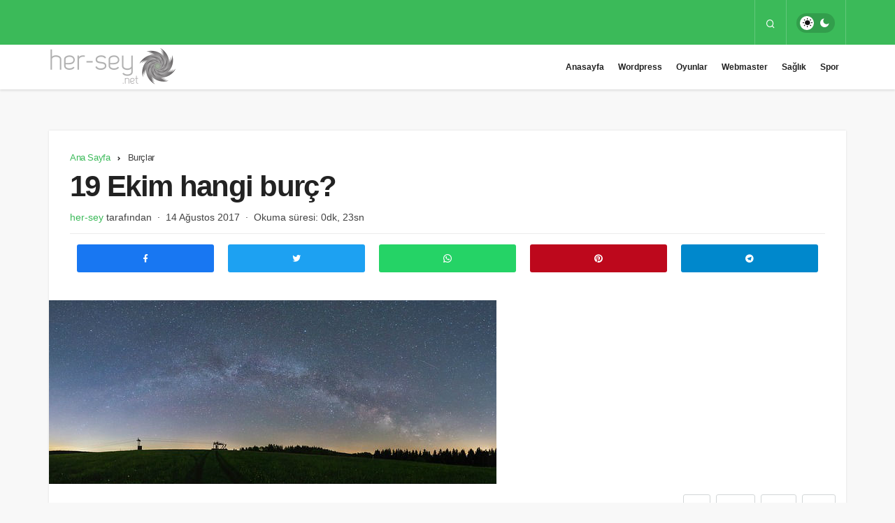

--- FILE ---
content_type: text/html; charset=UTF-8
request_url: https://www.her-sey.net/19-ekim-hangi-burc.html
body_size: 19700
content:
<!DOCTYPE html>
<html lang="tr" prefix="og: https://ogp.me/ns#" >
<head>
	<link rel="profile" href="https://gmpg.org/xfn/11" />
	
	<meta charset="UTF-8">
	<meta name="viewport" content="width=device-width, initial-scale=1.0" />
	<meta http-equiv="X-UA-Compatible" content="IE=edge">
	
<meta http-equiv='x-dns-prefetch-control' content='on'>
<link rel='dns-prefetch' href='//ajax.googleapis.com' />


<link rel='dns-prefetch' href='//cdnjs.cloudflare.com' />
<link rel='dns-prefetch' href='//s.gravatar.com' />
<link rel='dns-prefetch' href='//www.google-analytics.com' />
<link rel='preload' as='style' href='https://www.her-sey.net/wp-content/themes/geoit/assets/css/front-end.min.css' />
<link rel='preload' as='font' href='https://www.her-sey.net/wp-content/themes/geoit/assets/fonts/gi.woff?t=1642023351660' type='font/woff' crossorigin='anonymous' />
	<script type="pmdelayedscript" data-cfasync="false" data-no-optimize="1" data-no-defer="1" data-no-minify="1">
!function(){var e={};e.g=function(){if("object"==typeof globalThis)return globalThis;try{return this||new Function("return this")()}catch(e){if("object"==typeof window)return window}}(),function(n){let{ampUrl:t,isCustomizePreview:r,isAmpDevMode:o,noampQueryVarName:s,noampQueryVarValue:i,disabledStorageKey:a,mobileUserAgents:c,regexRegex:u}=n;if("undefined"==typeof sessionStorage)return;const d=new RegExp(u);if(!c.some((e=>{const n=e.match(d);return!(!n||!new RegExp(n[1],n[2]).test(navigator.userAgent))||navigator.userAgent.includes(e)})))return;e.g.addEventListener("DOMContentLoaded",(()=>{const e=document.getElementById("amp-mobile-version-switcher");if(!e)return;e.hidden=!1;const n=e.querySelector("a[href]");n&&n.addEventListener("click",(()=>{sessionStorage.removeItem(a)}))}));const g=o&&["paired-browsing-non-amp","paired-browsing-amp"].includes(window.name);if(sessionStorage.getItem(a)||r||g)return;const m=new URL(location.href),h=new URL(t);h.hash=m.hash,m.searchParams.has(s)&&i===m.searchParams.get(s)?sessionStorage.setItem(a,"1"):h.href!==m.href&&(window.stop(),location.replace(h.href))}({"ampUrl":"https:\/\/www.her-sey.net\/19-ekim-hangi-burc.html?amp=1","noampQueryVarName":"noamp","noampQueryVarValue":"mobile","disabledStorageKey":"amp_mobile_redirect_disabled","mobileUserAgents":["Mobile","Android","Silk\/","Kindle","BlackBerry","Opera Mini","Opera Mobi"],"regexRegex":"^\\/((?:.|\n)+)\\/([i]*)$","isCustomizePreview":false,"isAmpDevMode":false})}();
</script>

<!-- Rank Math ile arama motoru optimizasyonu - https://s.rankmath.com/home -->
<title>19 Ekim hangi burç?</title><link rel='preload' href='https://www.her-sey.net/wp-content/cache/perfmatters/www.her-sey.net/css/post.used.css' as='style' onload="this.rel='stylesheet';this.removeAttribute('onload');"><link rel="stylesheet" id="perfmatters-used-css" href="https://www.her-sey.net/wp-content/cache/perfmatters/www.her-sey.net/css/post.used.css" media="all" />
<meta name="description" content="19 Ekim&#039;de doğanların burcu nedir?"/>
<meta name="robots" content="follow, index, max-snippet:-1, max-video-preview:-1, max-image-preview:large"/>
<link rel="canonical" href="https://www.her-sey.net/19-ekim-hangi-burc.html" />
<meta property="og:locale" content="tr_TR" />
<meta property="og:type" content="article" />
<meta property="og:title" content="19 Ekim hangi burç?" />
<meta property="og:description" content="19 Ekim&#039;de doğanların burcu nedir?" />
<meta property="og:url" content="https://www.her-sey.net/19-ekim-hangi-burc.html" />
<meta property="og:site_name" content="Her-Sey.Net" />
<meta property="article:publisher" content="http://www.facebook.com/herseysayfa" />
<meta property="article:section" content="Burçlar" />
<meta property="og:image" content="https://www.her-sey.net/wp-content/uploads/2017/07/gökyüzü-6.jpg" />
<meta property="og:image:secure_url" content="https://www.her-sey.net/wp-content/uploads/2017/07/gökyüzü-6.jpg" />
<meta property="og:image:width" content="641" />
<meta property="og:image:height" content="263" />
<meta property="og:image:alt" content="19 Ekim hangi burç?" />
<meta property="og:image:type" content="image/jpeg" />
<meta property="article:published_time" content="2017-08-14T20:08:03+03:00" />
<meta name="twitter:card" content="summary_large_image" />
<meta name="twitter:title" content="19 Ekim hangi burç?" />
<meta name="twitter:description" content="19 Ekim&#039;de doğanların burcu nedir?" />
<meta name="twitter:site" content="@her_seynet" />
<meta name="twitter:creator" content="@her_seynet" />
<meta name="twitter:image" content="https://www.her-sey.net/wp-content/uploads/2017/07/gökyüzü-6.jpg" />
<script type="application/ld+json" class="rank-math-schema">{"@context":"https://schema.org","@graph":[{"@type":"Place","@id":"https://www.her-sey.net/#place","address":{"@type":"PostalAddress","streetAddress":"Zeybek,17","addressLocality":"Efeler","addressRegion":"Aydin","postalCode":"9020","addressCountry":"Turkey"}},{"@type":"Organization","@id":"https://www.her-sey.net/#organization","name":"Her-Sey.Net","url":"https://www.her-sey.net","email":"iletisim@her-sey.net","address":{"@type":"PostalAddress","streetAddress":"Zeybek,17","addressLocality":"Efeler","addressRegion":"Aydin","postalCode":"9020","addressCountry":"Turkey"},"logo":{"@type":"ImageObject","@id":"https://www.her-sey.net/#logo","url":"https://www.her-sey.net/wp-content/uploads/2022/06/her-seynet91.png","caption":"Her-Sey.Net","inLanguage":"tr","width":"183","height":"62"},"location":{"@id":"https://www.her-sey.net/#place"}},{"@type":"WebSite","@id":"https://www.her-sey.net/#website","url":"https://www.her-sey.net","name":"Her-Sey.Net","publisher":{"@id":"https://www.her-sey.net/#organization"},"inLanguage":"tr"},{"@type":"ImageObject","@id":"https://www.her-sey.net/wp-content/uploads/2017/07/g\u00f6ky\u00fcz\u00fc-6.jpg","url":"https://www.her-sey.net/wp-content/uploads/2017/07/g\u00f6ky\u00fcz\u00fc-6.jpg","width":"641","height":"263","inLanguage":"tr"},{"@type":"BreadcrumbList","@id":"https://www.her-sey.net/19-ekim-hangi-burc.html#breadcrumb","itemListElement":[{"@type":"ListItem","position":"1","item":{"@id":"https://www.her-sey.net","name":"Ana sayfa"}},{"@type":"ListItem","position":"2","item":{"@id":"https://www.her-sey.net/kategori/burclar","name":"Bur\u00e7lar"}},{"@type":"ListItem","position":"3","item":{"@id":"https://www.her-sey.net/19-ekim-hangi-burc.html","name":"19 Ekim hangi bur\u00e7?"}}]},{"@type":"WebPage","@id":"https://www.her-sey.net/19-ekim-hangi-burc.html#webpage","url":"https://www.her-sey.net/19-ekim-hangi-burc.html","name":"19 Ekim hangi bur\u00e7?","datePublished":"2017-08-14T20:08:03+03:00","dateModified":"2017-08-14T20:08:03+03:00","isPartOf":{"@id":"https://www.her-sey.net/#website"},"primaryImageOfPage":{"@id":"https://www.her-sey.net/wp-content/uploads/2017/07/g\u00f6ky\u00fcz\u00fc-6.jpg"},"inLanguage":"tr","breadcrumb":{"@id":"https://www.her-sey.net/19-ekim-hangi-burc.html#breadcrumb"}},{"@type":"Person","@id":"https://www.her-sey.net/author/hersey","name":"her-sey","url":"https://www.her-sey.net/author/hersey","image":{"@type":"ImageObject","@id":"https://secure.gravatar.com/avatar/742114f011b740d42cbc3b4d3c4c4ddb?s=96&amp;d=blank&amp;r=g","url":"https://secure.gravatar.com/avatar/742114f011b740d42cbc3b4d3c4c4ddb?s=96&amp;d=blank&amp;r=g","caption":"her-sey","inLanguage":"tr"},"worksFor":{"@id":"https://www.her-sey.net/#organization"}},{"@type":"Article","headline":"19 Ekim hangi bur\u00e7?","datePublished":"2017-08-14T20:08:03+03:00","dateModified":"2017-08-14T20:08:03+03:00","author":{"@id":"https://www.her-sey.net/author/hersey"},"publisher":{"@id":"https://www.her-sey.net/#organization"},"description":"19 Ekim&#039;de do\u011fanlar\u0131n burcu nedir?","name":"19 Ekim hangi bur\u00e7?","@id":"https://www.her-sey.net/19-ekim-hangi-burc.html#richSnippet","isPartOf":{"@id":"https://www.her-sey.net/19-ekim-hangi-burc.html#webpage"},"image":{"@id":"https://www.her-sey.net/wp-content/uploads/2017/07/g\u00f6ky\u00fcz\u00fc-6.jpg"},"inLanguage":"tr","mainEntityOfPage":{"@id":"https://www.her-sey.net/19-ekim-hangi-burc.html#webpage"}}]}</script>
<!-- /Rank Math WordPress SEO eklentisi -->

<style id='global-styles-inline-css'>
body{--wp--preset--color--black: #000000;--wp--preset--color--cyan-bluish-gray: #abb8c3;--wp--preset--color--white: #ffffff;--wp--preset--color--pale-pink: #f78da7;--wp--preset--color--vivid-red: #cf2e2e;--wp--preset--color--luminous-vivid-orange: #ff6900;--wp--preset--color--luminous-vivid-amber: #fcb900;--wp--preset--color--light-green-cyan: #7bdcb5;--wp--preset--color--vivid-green-cyan: #00d084;--wp--preset--color--pale-cyan-blue: #8ed1fc;--wp--preset--color--vivid-cyan-blue: #0693e3;--wp--preset--color--vivid-purple: #9b51e0;--wp--preset--gradient--vivid-cyan-blue-to-vivid-purple: linear-gradient(135deg,rgba(6,147,227,1) 0%,rgb(155,81,224) 100%);--wp--preset--gradient--light-green-cyan-to-vivid-green-cyan: linear-gradient(135deg,rgb(122,220,180) 0%,rgb(0,208,130) 100%);--wp--preset--gradient--luminous-vivid-amber-to-luminous-vivid-orange: linear-gradient(135deg,rgba(252,185,0,1) 0%,rgba(255,105,0,1) 100%);--wp--preset--gradient--luminous-vivid-orange-to-vivid-red: linear-gradient(135deg,rgba(255,105,0,1) 0%,rgb(207,46,46) 100%);--wp--preset--gradient--very-light-gray-to-cyan-bluish-gray: linear-gradient(135deg,rgb(238,238,238) 0%,rgb(169,184,195) 100%);--wp--preset--gradient--cool-to-warm-spectrum: linear-gradient(135deg,rgb(74,234,220) 0%,rgb(151,120,209) 20%,rgb(207,42,186) 40%,rgb(238,44,130) 60%,rgb(251,105,98) 80%,rgb(254,248,76) 100%);--wp--preset--gradient--blush-light-purple: linear-gradient(135deg,rgb(255,206,236) 0%,rgb(152,150,240) 100%);--wp--preset--gradient--blush-bordeaux: linear-gradient(135deg,rgb(254,205,165) 0%,rgb(254,45,45) 50%,rgb(107,0,62) 100%);--wp--preset--gradient--luminous-dusk: linear-gradient(135deg,rgb(255,203,112) 0%,rgb(199,81,192) 50%,rgb(65,88,208) 100%);--wp--preset--gradient--pale-ocean: linear-gradient(135deg,rgb(255,245,203) 0%,rgb(182,227,212) 50%,rgb(51,167,181) 100%);--wp--preset--gradient--electric-grass: linear-gradient(135deg,rgb(202,248,128) 0%,rgb(113,206,126) 100%);--wp--preset--gradient--midnight: linear-gradient(135deg,rgb(2,3,129) 0%,rgb(40,116,252) 100%);--wp--preset--duotone--dark-grayscale: url('#wp-duotone-dark-grayscale');--wp--preset--duotone--grayscale: url('#wp-duotone-grayscale');--wp--preset--duotone--purple-yellow: url('#wp-duotone-purple-yellow');--wp--preset--duotone--blue-red: url('#wp-duotone-blue-red');--wp--preset--duotone--midnight: url('#wp-duotone-midnight');--wp--preset--duotone--magenta-yellow: url('#wp-duotone-magenta-yellow');--wp--preset--duotone--purple-green: url('#wp-duotone-purple-green');--wp--preset--duotone--blue-orange: url('#wp-duotone-blue-orange');--wp--preset--font-size--small: 13px;--wp--preset--font-size--medium: 20px;--wp--preset--font-size--large: 36px;--wp--preset--font-size--x-large: 42px;}.has-black-color{color: var(--wp--preset--color--black) !important;}.has-cyan-bluish-gray-color{color: var(--wp--preset--color--cyan-bluish-gray) !important;}.has-white-color{color: var(--wp--preset--color--white) !important;}.has-pale-pink-color{color: var(--wp--preset--color--pale-pink) !important;}.has-vivid-red-color{color: var(--wp--preset--color--vivid-red) !important;}.has-luminous-vivid-orange-color{color: var(--wp--preset--color--luminous-vivid-orange) !important;}.has-luminous-vivid-amber-color{color: var(--wp--preset--color--luminous-vivid-amber) !important;}.has-light-green-cyan-color{color: var(--wp--preset--color--light-green-cyan) !important;}.has-vivid-green-cyan-color{color: var(--wp--preset--color--vivid-green-cyan) !important;}.has-pale-cyan-blue-color{color: var(--wp--preset--color--pale-cyan-blue) !important;}.has-vivid-cyan-blue-color{color: var(--wp--preset--color--vivid-cyan-blue) !important;}.has-vivid-purple-color{color: var(--wp--preset--color--vivid-purple) !important;}.has-black-background-color{background-color: var(--wp--preset--color--black) !important;}.has-cyan-bluish-gray-background-color{background-color: var(--wp--preset--color--cyan-bluish-gray) !important;}.has-white-background-color{background-color: var(--wp--preset--color--white) !important;}.has-pale-pink-background-color{background-color: var(--wp--preset--color--pale-pink) !important;}.has-vivid-red-background-color{background-color: var(--wp--preset--color--vivid-red) !important;}.has-luminous-vivid-orange-background-color{background-color: var(--wp--preset--color--luminous-vivid-orange) !important;}.has-luminous-vivid-amber-background-color{background-color: var(--wp--preset--color--luminous-vivid-amber) !important;}.has-light-green-cyan-background-color{background-color: var(--wp--preset--color--light-green-cyan) !important;}.has-vivid-green-cyan-background-color{background-color: var(--wp--preset--color--vivid-green-cyan) !important;}.has-pale-cyan-blue-background-color{background-color: var(--wp--preset--color--pale-cyan-blue) !important;}.has-vivid-cyan-blue-background-color{background-color: var(--wp--preset--color--vivid-cyan-blue) !important;}.has-vivid-purple-background-color{background-color: var(--wp--preset--color--vivid-purple) !important;}.has-black-border-color{border-color: var(--wp--preset--color--black) !important;}.has-cyan-bluish-gray-border-color{border-color: var(--wp--preset--color--cyan-bluish-gray) !important;}.has-white-border-color{border-color: var(--wp--preset--color--white) !important;}.has-pale-pink-border-color{border-color: var(--wp--preset--color--pale-pink) !important;}.has-vivid-red-border-color{border-color: var(--wp--preset--color--vivid-red) !important;}.has-luminous-vivid-orange-border-color{border-color: var(--wp--preset--color--luminous-vivid-orange) !important;}.has-luminous-vivid-amber-border-color{border-color: var(--wp--preset--color--luminous-vivid-amber) !important;}.has-light-green-cyan-border-color{border-color: var(--wp--preset--color--light-green-cyan) !important;}.has-vivid-green-cyan-border-color{border-color: var(--wp--preset--color--vivid-green-cyan) !important;}.has-pale-cyan-blue-border-color{border-color: var(--wp--preset--color--pale-cyan-blue) !important;}.has-vivid-cyan-blue-border-color{border-color: var(--wp--preset--color--vivid-cyan-blue) !important;}.has-vivid-purple-border-color{border-color: var(--wp--preset--color--vivid-purple) !important;}.has-vivid-cyan-blue-to-vivid-purple-gradient-background{background: var(--wp--preset--gradient--vivid-cyan-blue-to-vivid-purple) !important;}.has-light-green-cyan-to-vivid-green-cyan-gradient-background{background: var(--wp--preset--gradient--light-green-cyan-to-vivid-green-cyan) !important;}.has-luminous-vivid-amber-to-luminous-vivid-orange-gradient-background{background: var(--wp--preset--gradient--luminous-vivid-amber-to-luminous-vivid-orange) !important;}.has-luminous-vivid-orange-to-vivid-red-gradient-background{background: var(--wp--preset--gradient--luminous-vivid-orange-to-vivid-red) !important;}.has-very-light-gray-to-cyan-bluish-gray-gradient-background{background: var(--wp--preset--gradient--very-light-gray-to-cyan-bluish-gray) !important;}.has-cool-to-warm-spectrum-gradient-background{background: var(--wp--preset--gradient--cool-to-warm-spectrum) !important;}.has-blush-light-purple-gradient-background{background: var(--wp--preset--gradient--blush-light-purple) !important;}.has-blush-bordeaux-gradient-background{background: var(--wp--preset--gradient--blush-bordeaux) !important;}.has-luminous-dusk-gradient-background{background: var(--wp--preset--gradient--luminous-dusk) !important;}.has-pale-ocean-gradient-background{background: var(--wp--preset--gradient--pale-ocean) !important;}.has-electric-grass-gradient-background{background: var(--wp--preset--gradient--electric-grass) !important;}.has-midnight-gradient-background{background: var(--wp--preset--gradient--midnight) !important;}.has-small-font-size{font-size: var(--wp--preset--font-size--small) !important;}.has-medium-font-size{font-size: var(--wp--preset--font-size--medium) !important;}.has-large-font-size{font-size: var(--wp--preset--font-size--large) !important;}.has-x-large-font-size{font-size: var(--wp--preset--font-size--x-large) !important;}
</style>
<link rel='stylesheet' id='quiz-maker-css'  data-pmdelayedstyle="https://www.her-sey.net/wp-content/plugins/quiz-maker/public/css/quiz-maker-public.css" media='all' />
<link rel='stylesheet' id='toc-screen-css'  data-pmdelayedstyle="https://www.her-sey.net/wp-content/plugins/table-of-contents-plus/screen.min.css" media='all' />
<link rel='stylesheet' id='geoit-css'  data-pmdelayedstyle="https://www.her-sey.net/wp-content/themes/geoit/assets/css/front-end.min.css" media='all' />
<style id='geoit-inline-css'>
:root{--theme_color:#3bba59}.dark-mode .header__logo img, .dark-mode .header-mobile-center img{content:url(https://www.her-sey.net/wp-content/uploads/2022/06/her-seynet91.png)}i.mce-i-aligncenter, i.mce-i-alignjustify, i.mce-i-alignleft, i.mce-i-alignright, i.mce-i-backcolor, i.mce-i-blockquote, i.mce-i-bold, i.mce-i-bullist, i.mce-i-charmap, i.mce-i-dashicon, i.mce-i-dfw, i.mce-i-forecolor, i.mce-i-fullscreen, i.mce-i-help, i.mce-i-hr, i.mce-i-indent, i.mce-i-italic, i.mce-i-link, i.mce-i-ltr, i.mce-i-numlist, i.mce-i-outdent, i.mce-i-pastetext, i.mce-i-pasteword, i.mce-i-redo, i.mce-i-remove, i.mce-i-removeformat, i.mce-i-spellchecker, i.mce-i-strikethrough, i.mce-i-underline, i.mce-i-undo, i.mce-i-unlink, i.mce-i-wp-media-library, i.mce-i-wp_adv, i.mce-i-wp_code, i.mce-i-wp_fullscreen, i.mce-i-wp_help, i.mce-i-wp_more, i.mce-i-wp_page{font:normal 20px/1 dashicons !important}.dark-mode{--dark1:#232323;--dark2:#313131;--dark3:#3c3c3c;--theme_border:rgba(255,255,255,.2);--theme_border2:rgba(255,255,255,.1)}.dark-mode .header-layout-3 .header__top--social a, .dark-mode .header-layout-3 .header__search--icon, .dark-mode .cookie, .dark-mode .widget>ul:not(.instagram-pics)>li:before, .dark-mode .widget_display_stats dt:before{background:rgba(103, 103, 103, 0.95)}.dark-mode .cookie,{color:rgba(255,255,255,.7)}.dark-mode .kqa-question-list-commenter, .dark-mode div.product .woocommerce-tabs ul.tabs li.active, .dark-mode .geo-private-post,.dark-mode #geo_mobil_menu .search-submit, .dark-mode .geoit-dashboard-complate a, .dark-mode .geo_mobile_share li a, .dark-mode .trumbowyg-button-pane,.dark-mode .geoit-lr-page-5141,.dark-mode .geoit-lr-page-5141-right, .dark-mode .geoit-category-images-style2 .geoit-category-image-content, .dark-mode .geo-notification-content,.dark-mode #header .header__top,.dark-mode .header__search--form,.dark-mode .mobil_login_button:after, body.dark-mode,.dark-mode #toc_container li a span, .dark-mode .geo_posting-item input:focus, .dark-mode .mailchimp-subscribe__email-input{background:var(--dark1, #232323) !important}.dark-mode #toc_container a:hover{background:var(--dark1, #232323) !important}.dark-mode .widget .or-div span{background:var(--dark1, #232323) !important}.dark-mode .trumbowyg-button-group button:hover{background:#111 !important}.dark-mode .kan-header-mobile-wrapper button, .dark-mode .kan-header-mobile-wrapper #mobile-menu-icon, .dark-mode .ql-snow .ql-picker{color:#fff !important}.dark-mode .trumbowyg-button-group button:not(.trumbowyg-active) svg{fill:#fff;color:#fff}.dark-mode .ql-snow .ql-stroke{stroke:#fff}.dark-mode .kqa_label, .dark-mode .kqa-page-filter ul a.active, .dark-mode .woocommerce-error, .dark-mode .woocommerce-info, .dark-mode .woocommerce-message,.dark-mode.woocommerce div.product .woocommerce-tabs ul.tabs li, .dark-mode #add_payment_method #payment, .woocommerce-cart #payment,.dark-mode .woocommerce-checkout #payment, .dark-mode .geo-notification-header,.dark-mode input,.dark-mode .geo_users-list-top,.dark-mode .tickercontainer ul li,.dark-mode .content__gallery_nav>*,.dark-mode .geo-notification-footer,.dark-mode #post_tags_tag, .dark-mode #load-more-posts-button-wrapper,.dark-mode .header__bottom .sub-menu,.dark-mode .widget .or-div:after,.dark-mode .widget input[type="checkbox"]:after,.dark-mode .search-field, .dark-mode .header__bottom .sub-menu li a,.dark-mode #demo_r_ekla_m,.dark-mode #cookie-box, .dark-mode #geo_mobil_menu, .dark-mode .wq-results, .dark-mode .q-results, .dark-mode .content__title .uckan-btn,.dark-mode .manset_slider .owl-dots,.dark-mode .content_post_add,.dark-mode .twPc-bg-empty,.dark-mode #geo_mobil_menu .header__top--social li a,.dark-mode select,.dark-mode .geo_puan,.dark-mode,.dark-mode .geoit_login-wrapper input, .dark-mode .wpuc-coin-list-row, .dark-mode .content__gallery_nav>:first-child,.dark-mode .content__gallery_nav>:last-child, .dark-mode #tab-menu .tabs, .dark-mode .uck-accordion--box, .dark-mode .sub-menu .current-menu-item, .dark-mode .comment-bottom, .dark-mode .geo_create_post .geo_posting-item input, .dark-mode .geo_create_post select, .dark-mode .input-file + .js-labelFile,.dark-mode .geo_login-widget input, .dark-mode .geo_login-widget textarea, .dark-mode .author-page-info li{background:var(--dark2, #313131) !important;color:rgba(255,255,255,.7) !important}.dark-mode .woocommerce-MyAccount-navigation-link , .dark-mode .wq_quizCtr .wq_singleAnswerCtr,.dark-mode #header .headroom--not-top, .dark-mode .kan-header-mobile-wrapper,.dark-mode .dropdown-content,.dark-mode .geoit-category-images-style5 .geoit-category-image-content,.dark-mode .widget_search input.search-submit, .dark-mode .uckan-card, .dark-mode pre, .dark-mode #geoit-video-box .current_video, .dark-mode .geoit-recipe{background:var(--dark2, #313131) !important;color:rgba(255,255,255,.7) !important}.dark-mode .geoit-lr-page-5141-left{background:var(--dark2, #313131);background:linear-gradient( 135deg,#000000 0%, #272727 100%);background-position:center;background-size:cover;background-repeat:no-repeat}.dark-mode .menu-item svg{fill:rgba(255,255,255,.7) !important}.dark-mode .carousel__content--meta .readmore,.dark-mode .mailchimp_subsribe{border-color:var(--dark2, #313131)}.dark-mode .dropdown-content:before{border-color:var(--dark2, #313131) transparent}.dark-mode .carousel__content--meta .readmore,.dark-mode blockquote, .dark-mode .widget .widget-social-accounts>*,.dark-mode .form-control, .dark-mode .form-table input,.dark-mode .geoit_user_ranking .user_count,.dark-mode #toc_container,.dark-mode #toc_container li:nth-child(2n) a, .dark-mode .page-users .geoit_user_ranking.birinci_uye, .dark-mode .alert, .dark-mode .uckan-btn{background:var(--dark2, #313131) !important;color:rgba(255,255,255,.7) !important}.dark-mode .twPc-ArrangeSizeFit:hover, #geoit-video-box .uck-card--col_right:hover{background:var(--dark2, #313131) !important;color:rgba(255,255,255,.7) !important}.dark-mode .geoit_user_ranking:hover{background:var(--dark2, #313131) !important;color:rgba(255,255,255,.7) !important}.dark-mode #geoit-video-box .current_video .uck-card--col_right,.dark-mode .mailchimp-subscribe__submit,.dark-mode .geoit-dashboard-iconbox, .dark-mode .geo_trending_post,.dark-mode .geoit-dashboard-panel-top, .dark-mode #geoit-video-box .uck-card--col_right:hover,.dark-mode .dropdown-content ul > li > a:hover,.dark-mode #popup-box-content{background:var(--dark2, #313131) !important;color:rgba(255,255,255,.7) !important}.dark-mode .geoit-popular-post-item-style2:before{background:rgba(0,0,0,.75)}.dark-mode .fixed-nav{background:rgba(60,60,60,.95)}.dark-mode .header__bottom--menu a:before, .dark-mode .uckan-btn:after, .dark-mode .uckan-btn:before{background:rgba(255,255,255,.25)}.dark-mode .geo-review-badge .progress-bar__progress{stroke:rgba(255,255,255,.25)}.dark-mode ul.tabs li.active{box-shadow:inset 0px -2px 0 rgba(255,255,255,.1)}.dark-mode .geoit_user_ranking_wrapper, .dark-mode .carousel-style-1-c, .dark-mode.single-layout-2 #related-posts, .dark-mode .stories.carousel .story > .item-link > .info .name, .dark-mode .tab_content.active, .dark-mode .widget-homepage.geo_homepage_1col .col-1, .dark-mode #cookie-box-content .uckan-btn,.dark-mode .kan_vc_block, .dark-mode .uck-card-timeline-icon,.dark-mode .header-two .header__bottom, .dark-mode,.dark-mode.lazyload-enable .carousel__item,.dark-mode .geo_first_category, .dark-mode .load-more-posts-button,.dark-mode .navigation.pagination, .dark-mode #cookie-box button,.dark-mode .header__search--form button, .dark-mode .woocommerce ul.products li.product, .dark-mode .woocommerce-page ul.products li.product, .dark-mode .uck-card, .dark-mode ul.tabs li.active,.dark-mode .uck-card-big .uck-card--content,.dark-mode .twPc-div,.dark-mode .form__wrapper label:before,.dark-mode .form__wrapper .form__input:valid + label:before,.dark-mode .form__wrapper .form__input:focus + label::before,.dark-mode .form__wrapper .form__input, .dark-mode .widget .geoit_login-wrapper, .dark-mode .wpuc-grid-item-inner, .dark-mode #commentform, .dark-mode .input-area,.dark-mode table, .dark-mode .geo_post-submit-left, .dark-mode .geo_post-submit-right, .dark-mode .geo_post-submit-full,.dark-mode .geoit-mega-menu-block,.dark-mode .header__middle,.dark-mode .header-one .header__bottom, .dark-mode .author-box,.dark-mode .gotop,.dark-mode .more-in-category,.dark-mode #geo_viral_reactions ul,.dark-mode #comments .comment-list .comment-bottom, .dark-mode .content__post--article,.dark-mode .tab_container,.dark-mode #footer,.dark-mode .masonry,.dark-mode .subs-content,.dark-mode .geo_submit_post, .dark-mode .geo_login-widget, .dark-mode .widget,.dark-mode .geoit-comments-show button, .dark-mode .tab_menu_comments,.dark-mode #tab-menu .uck-card--col_right .uck-card--image:before, .dark-mode .register-frontend, .dark-mode .header-one .header__bottom, .dark-mode .header-default .header__bottom, .dark-mode .header-layout-3 .header__bottom{background:var(--dark3, #3c3c3c) !important;color:rgba(255,255,255,.7) !important}.dark-mode .geo-notification-header, .dark-mode .geo-notification-footer, .dark-mode .geo-notification-content li,.dark-mode .geoit-popular-post-item-style2,.dark-mode .load-more-posts-button,.dark-mode .uckan-card--right>.type,.dark-mode .widget .or-div span, .dark-mode .wq-results, .dark-mode .q-results,.dark-mode .search-field,.dark-mode pre,.dark-mode .stories.snapgram .story > a > .img > *,.dark-mode #tab-menu .uck-card--col_right .uck-card--image:before,.dark-mode .uckan-card,.dark-mode .form-control, .dark-mode .form-table input, .dark-mode .widget-social-accounts>*,.dark-mode .geoit_login-wrapper input,.dark-mode #commentform .comment-bottom_recaptcha .gglcptch,.dark-mode #toc_container li a span,.dark-mode #toc_container,.dark-mode #toc_container li a span.dark-mode #geo_mobil_menu .header__top--social li a,.dark-mode #geo_mobil_menu .menu-mobil li,.dark-mode .mailchimp-subscribe__email-input, .dark-mode .gotop, .dark-mode .alert{border-color:var(--dark3, #3c3c3c) !important}.dark-mode .kqa_header_meta, .dark-mode blockquote p:before, .dark-mode .geo_mobil_menu_header span,.dark-mode .load-more-posts-button, .dark-mode .comment-reply-link i,.dark-mode .tickercontainer span,.dark-mode .ccpw-price-label li span, .dark-mode .content__post--article ul li,.dark-mode #mobile-menu-icon, .dark-mode .content__post--article ol li,.dark-mode .uckan-card--right>.type, .dark-mode .comment-edit-link i,.dark-mode ul.tabs li, .dark-mode .textwidget, .dark-mode .widget p, .dark-mode .footer__bottom p, .dark-mode .uck-card p, .dark-mode .register-header div, .dark-mode .author-box p,.dark-mode .content__post-meta span, .dark-mode.content__post--article ul li, .dark-mode .content__post--article ol li{color:rgba(255,255,255,.5) !important}.dark-mode .subs-content:before, .dark-mode .geo_submit_post:after{color:rgba(255,255,255,.1) !important}.dark-mode .woocommerce-error, .dark-mode .woocommerce-info, .dark-mode .woocommerce-message,.dark-mode #add_payment_method #payment, .woocommerce-cart #payment,.dark-mode .woocommerce-checkout #payment,.dark-mode .woocommerce-MyAccount-navigation-link, .dark-mode .woocommerce form.checkout_coupon, .woocommerce form.login, .dark-mode .woocommerce form .form-row input.input-text, .dark-mode .woocommerce form .form-row textarea, .dark-mode .woocommerce form.register, .dark-mode .geoit_authors_widget,.dark-mode .geoit-nutritions-table, .dark-mode .wp-block-code>code,.dark-mode .geoit-category-images-style2 .geoit-category-image-content, .dark-mode .content__post-size span,.dark-mode .google-news-link,.dark-mode .trending-post>div, .dark-mode .recentcomments .comment-author-link,.dark-mode .geo-post-source,.dark-mode #geo-post-source-links, .dark-mode .recipe-meta-inline,.dark-mode .geoit-nutrition-item,.dark-mode .geoit-recipe, .dark-mode .tagcloud a,.dark-mode .geoit_comment_footer>a, .dark-mode .geo_puan,.dark-mode .header-default .geo-menu>li,.dark-mode .header__search--form input, .dark-mode .post-page-numbers, .dark-mode .content__post--article_tags a,.dark-mode .header-default .header__bottom, .dark-mode .form__wrapper .form__input,.dark-mode .sidebar .widget>ul>li,.dark-mode .masonry,.dark-mode .uck-card-big,.dark-mode .masonry-grid,.dark-mode select,.dark-mode .twPc-bg,.dark-mode .no-comments,.dark-mode .comment-navigation,.dark-mode .geoit_user_ranking .user_count,.dark-mode .wq_questionsCtr>.wq_singleQuestionWrapper,.dark-mode .wq_quizCtr .wq_singleAnswerCtr,.dark-mode #toc_container a,.dark-mode .form-table+h3,.dark-mode .geoit_user_ranking,.dark-mode blockquote,.dark-mode .twPc-ArrangeSizeFit,.dark-mode .twPc-divStats,.dark-mode .comment-input,.dark-mode .uck-card-list .uck-card--meta,.dark-mode .uck-card--right a,.dark-mode .comment-input-group, .dark-mode .wpuc-coin-list-row, .dark-mode .comment-subscription-form, .dark-mode ul.tab-clone li, .dark-mode .geo_users-list, .dark-mode .user-card>*, .dark-mode .user-card, .dark-mode hr,.dark-mode #tab-menu.tabs-shortcode .tab_container,.dark-mode .uck-accordion--box.collapsible-active .uck-accordion--title,.dark-mode .uck-accordion--box,.dark-mode .uck-card-list,.dark-mode ul.tabs,.dark-mode .sidebar .uck-card--col_left,.dark-mode .sidebar .uck-card--col_left, .dark-mode #comments .comment,.dark-mode .content__post--article_tags,.dark-mode table,.dark-mode .col-1 .uck-card--col_top,.dark-mode .tab_menu_comments li,.dark-mode .geo_create_post .geo_posting-item input, .dark-mode .geo_create_post select, .dark-mode .input-file + .js-labelFile, .dark-mode .author-page-info li,.dark-mode .geo_login-widget input, .dark-mode .geo_login-widget textarea,.dark-mode #adduser h3,.dark-mode .register-frontend .register-header,.dark-mode .geoit-mega-menu-block .widgettitle,.dark-mode .geoit-mega-menu-block ul>li>a,.dark-mode .geoit-mega-menu-block,.dark-mode .content-header-meta,.dark-mode #geo_viral_reactions em,.dark-mode .geo_breadcrumb,.dark-mode #review-box .review-top,.dark-mode .geo-reaction-title,.dark-mode .reading-time,.dark-mode #review-box,.dark-mode .comment-bottom,.dark-mode .footer-sidebar:nth-child(2),.dark-mode .content__post--meta ul, .dark-mode .more-in-heading,.dark-mode .content__gallery_nav,.dark-mode .content__gallery .geo_breadcrumb,.dark-mode .content__gallery_nav>*,.dark-mode .subs-content,.dark-mode .footer__bottom,.dark-mode .geo_submit_post, .dark-mode .uckan-card-big .geo__item, .dark-mode .uck-card-list:after, .dark-mode .uck-card--col_right, .dark-mode .masonry .uck-card, .dark-mode .widget .content__title .uckan-btn, .dark-mode .geoit_has-login li{border-color:rgba(255, 255, 255, 0.05)!important}.dark-mode.woocommerce ul.products li.product .button, .dark-mode .single-layout-2 .kan_related_wrapper, .dark-mode .geoit-comments-show button, .dark-mode .widget > ul > li, .dark-mode .widget_display_stats dt, .dark-mode .kan_wrapper .widget .widgettitle, .dark-mode .content__post .kan_vc_block, .dark-mode .kan_wrapper.wpb_wrapper .content__title .uckan-btn,.dark-mode .content__post--top,.dark-mode .content__post--top .jm-post-like, .dark-mode .content__post--top-meta,.dark-mode .widget, .dark-mode .geoit-dashboard-content h2,.dark-mode .geoit-dashboard-panel-top, .dark-mode #tab-menu .tabs, .dark-mode .tab_menu_comments,.dark-mode .ccpw_table td, .dark-mode .ccpw_table th, .dark-mode .ccpw-price-label li, .dark-mode .ccpw-ticker-cont, .dark-mode .register-frontend, .dark-mode .blog-big-group, .dark-mode .box-sd, .dark-mode .post-list-group, .dark-mode .masonry, .dark-mode .content__post, .dark-mode .geo_homepage_1col .col-1,.dark-mode .page_description, .dark-mode #footer, .dark-mode .navigation.pagination, .dark-mode .geo_post-submit-left,.dark-mode .geo_post-submit-right,.dark-mode .geo_post-submit-full, .dark-mode .geo_users_list, .dark-mode .twPc-div, .dark-mode .geoit_author_box, .dark-mode .content_post_add, .dark-mode .content__title .uckan-btn,.dark-mode .trumbowyg-box, .dark-mode .trumbowyg-editor, .dark-mode .trumbowyg-button-pane{border-color:rgba(255, 255, 255, 0.05)!important}.dark-mode .wpuc-coin-grid-item{box-shadow:1px -1px 0 rgba(255,255,255,.1) !important}.dark-mode .header__bottom--menu .current-menu-item,.dark-mode .header__bottom--menu li:hover>.header__bottom--link{box-shadow:inset 0 -2px 0 0 rgba(255,255,255,.25)}.dark-mode .content__post--article p, .dark-mode .footer__title .headline,.dark-mode .wp-block-code>code, .dark-mode .header__bottom--menu .header__bottom--link,.dark-mode #toc_container a,.dark-mode .ccpw_table span, .dark-mode .ccpw_table .price, .dark-mode .geo-post-source-title, .dark-mode .geoit-post-meta, .dark-mode .widget .or-div,.dark-mode .recentcomments,.dark-mode .widget .geoit_login_232,.dark-mode .geoit_login-wrapper label,.dark-mode .content__title .uckan-btn,.dark-mode #review-box ul li .review-criteria-bar-container span.right,.dark-mode #comments textarea,.dark-mode .form__label, .dark-mode .uck-card, .dark-mode .uck-card .headline,.dark-mode #geo_viral_reactions li a span, .dark-mode .geo_login-widget p,.dark-mode .geoit-mega-menu-block .widgettitle,.dark-mode ul.tabs li.active,.dark-mode .geo-reaction-title, body.dark-mode,.dark-mode #review-box .review-top .review-text .review-title, .dark-mode #footer .footer__title .headline, .dark-mode .sidebar .headline{color:rgba(255,255,255,.7) !important}.dark-mode.woocommerce ul.products li.product:not(.sale) .price, .dark-mode .trending-post>div, .dark-mode a, .dark-mode .input-area,.dark-mode .uck-card--content span, .dark-mode .uck-card--col_left .date,.dark-mode .more-in-content span,.dark-mode #geo_mobil_menu .login-close, .dark-mode .comment-bottom--account, .dark-mode .register-header h3,.dark-mode #header:not(.header-two) .mobil_login_button button, .dark-mode #header:not(.header-two) #mobile-menu-icon{color:rgba(255,255,255,.7) !important}.dark-mode .header__logo_wrapper, .dark-mode blockquote:before{background:var(--dark3, #3c3c3c) !important}.dark-mode div.product .product_title, .dark-mode .header-layout-3 .header__top--social a, .dark-mode .header-layout-3 .header__search--icon,.dark-mode #geo_viral_reactions em,.dark-mode .geo-notification-content, .dark-mode .uckan-card .headline, .dark-mode .uckan-card button,.dark-mode .geoit-lr-page-5141-title, .dark-mode .geoit-category-image-content h5, .dark-mode .header__bottom--menu.mobil-active .geo-menu a,.dark-mode .header__search--form input,.dark-mode .mobil-close,.dark-mode .form-label-group > label,.dark-mode .twPc-StatLabel, .dark-mode .wq_quizCtr .wq_singleAnswerCtr, .dark-mode .wq_questionTextCtr h4{color:rgba(255,255,255,.7) !important}.dark-mode .uck-card-timeline-left:before, .dark-mode .uck-card-timeline-left:after, .dark-mode .trumbowyg-button-pane .trumbowyg-button-group::after, .dark-mode .trumbowyg-button-pane::after{background:rgba(255, 255, 255, 0.05)!important}.dark-mode .ccpw_table tr, .dark-mode .table-striped tr, .dark-mode .table-striped td, .dark-mode .geoit_login-wrapper{background:transparent !important}.dark-mode .stories.snapgram .story > .item-link > .item-preview, .dark-mode .content__gallery_nav .current, .dark-mode .header__notification button > span, .dark-mode .autocomplete-suggestions,.dark-mode .geoit-sc-headline .oajisdn2,.dark-mode .recipe-title, .dark-mode .geoit-recipe-instructions-counter, .dark-mode .geoit-nutritions-title, .dark-mode .geoit-ingredients-item-2:before{background:var(--dark1, #232323) !important}.dark-mode .header__notification button > span, .dark-mode .geoit-wc-cart-count{border-color:var(--dark1, #232323) !important}.dark-mode .header-two .geo-switch-on .geo-switch:after{background:#fff}.dark-mode .geo_homepage_1col, .dark-mode .geoit_user_ranking_active{background:transparent !important}.dark-mode .products.related>h2, .dark-mode div.product div.summary .product_meta, .dark-mode .woocommerce-tabs .wc-tab, .dark-mode.woocommerce div.product .woocommerce-tabs ul.tabs li, .dark-mode .footer-3.light-mode .footer_top, .dark-mode .single-layout-2 #related-posts .container>h3:before, .dark-mode .stories.snapgram .story > .item-link > .item-preview > *, .dark-mode #geo_mobil_menu #mobile-menu-icon, .dark-mode #bbp_search, .dark-mode .wp-caption-text{border-color:rgba(255,255,255,.1) !important}.dark-mode .kan-header-mobile-wrapper{border-color:transparent}.dark-mode .geo-private-post:before{content:"";position:absolute;top:-110px;background:linear-gradient( to bottom, rgba(255, 255, 255, 0), rgba(60,60,60, 1) )}.dark-mode .kqa-label.questions-accepted, .dark-mode .kqa-question-list .questions-accepted{background-color:#468847 !important}.dark-mode .geoit-dashboard-iconbox-icon svg{fill:#fff}.dark-mode .navigation.pagination .page-numbers{border-color:var(--dark3, #3c3c3c)}.dark-mode .manset_slider .owl-dot{box-shadow:1px 0px 0 #444}.dark-mode .stories.snapgram .story.seen > a > .img:before{border-color:#777}.dark-mode #geoit-video-box .col-md-4:after{background-image:linear-gradient(to bottom, rgba(0,0,0,0) 50%, #000 100%)}
</style>
<link rel='stylesheet' id='geoit-vc-css'  data-pmdelayedstyle="https://www.her-sey.net/wp-content/themes/geoit/assets/css/geoit-vc.css" media='all' />
<link href="[data-uri]" rel="icon" type="image/x-icon" /><link rel="preload" as="script" href="//ajax.googleapis.com/ajax/libs/webfont/1.6.26/webfont.js"><meta name="theme-color" content="#3bba59" /><!-- Global site tag (gtag.js) - Google Analytics -->
<script async src="https://www.googletagmanager.com/gtag/js?id=UA-60708205-1" type="pmdelayedscript" data-cfasync="false" data-no-optimize="1" data-no-defer="1" data-no-minify="1"></script>
<script type="pmdelayedscript" data-cfasync="false" data-no-optimize="1" data-no-defer="1" data-no-minify="1">
  window.dataLayer = window.dataLayer || [];
  function gtag(){dataLayer.push(arguments);}
  gtag('js', new Date());

  gtag('config', 'UA-60708205-1');
</script>

<meta name="yandex-verification" content="ad0bb0b4f5cb3a2d" />
<meta name="generator" content="Powered by WPBakery Page Builder - drag and drop page builder for WordPress."/>
<link rel="amphtml" href="https://www.her-sey.net/19-ekim-hangi-burc.html?amp=1"><style>#amp-mobile-version-switcher{left:0;position:absolute;width:100%;z-index:100}#amp-mobile-version-switcher>a{background-color:#444;border:0;color:#eaeaea;display:block;font-family:-apple-system,BlinkMacSystemFont,Segoe UI,Roboto,Oxygen-Sans,Ubuntu,Cantarell,Helvetica Neue,sans-serif;font-size:16px;font-weight:600;padding:15px 0;text-align:center;text-decoration:none}#amp-mobile-version-switcher>a:active,#amp-mobile-version-switcher>a:focus,#amp-mobile-version-switcher>a:hover{text-decoration:underline}</style><link rel="alternate" type="text/html" media="only screen and (max-width: 640px)" href="https://www.her-sey.net/19-ekim-hangi-burc.html?amp=1"><noscript><style> .wpb_animate_when_almost_visible { opacity: 1; }</style></noscript><noscript><style>.perfmatters-lazy[data-src]{display:none !important;}</style></noscript><style>.perfmatters-lazy-youtube{position:relative;width:100%;max-width:100%;height:0;padding-bottom:56.23%;overflow:hidden}.perfmatters-lazy-youtube img{position:absolute;top:0;right:0;bottom:0;left:0;display:block;width:100%;max-width:100%;height:auto;margin:auto;border:none;cursor:pointer;transition:.5s all;-webkit-transition:.5s all;-moz-transition:.5s all}.perfmatters-lazy-youtube img:hover{-webkit-filter:brightness(75%)}.perfmatters-lazy-youtube .play{position:absolute;top:50%;left:50%;right:auto;width:68px;height:48px;margin-left:-34px;margin-top:-24px;background:url(https://www.her-sey.net/wp-content/plugins/perfmatters/img/youtube.svg) no-repeat;background-position:center;background-size:cover;pointer-events:none}.perfmatters-lazy-youtube iframe{position:absolute;top:0;left:0;width:100%;height:100%;z-index:99}.perfmatters-lazy:not(picture),.perfmatters-lazy>img{opacity:0}.perfmatters-lazy.pmloaded,.perfmatters-lazy>img.pmloaded,.perfmatters-lazy[data-ll-status=entered],.perfmatters-lazy.pmloaded>img{opacity:1;transition:opacity 500ms}</style></head>
<body class="post-template-default single single-post postid-14868 single-format-standard css-transitions-only-after-page-load light-mode infinite-enable sidebar-mobile-disable overlay-enable lazyload-disable  share-button-active single-layout-2 wpb-js-composer js-comp-ver-6.8.0 vc_responsive">
	<svg xmlns="http://www.w3.org/2000/svg" viewBox="0 0 0 0" width="0" height="0" focusable="false" role="none" style="visibility: hidden; position: absolute; left: -9999px; overflow: hidden;" ><defs><filter id="wp-duotone-dark-grayscale"><feColorMatrix color-interpolation-filters="sRGB" type="matrix" values=" .299 .587 .114 0 0 .299 .587 .114 0 0 .299 .587 .114 0 0 .299 .587 .114 0 0 " /><feComponentTransfer color-interpolation-filters="sRGB" ><feFuncR type="table" tableValues="0 0.49803921568627" /><feFuncG type="table" tableValues="0 0.49803921568627" /><feFuncB type="table" tableValues="0 0.49803921568627" /><feFuncA type="table" tableValues="1 1" /></feComponentTransfer><feComposite in2="SourceGraphic" operator="in" /></filter></defs></svg><svg xmlns="http://www.w3.org/2000/svg" viewBox="0 0 0 0" width="0" height="0" focusable="false" role="none" style="visibility: hidden; position: absolute; left: -9999px; overflow: hidden;" ><defs><filter id="wp-duotone-grayscale"><feColorMatrix color-interpolation-filters="sRGB" type="matrix" values=" .299 .587 .114 0 0 .299 .587 .114 0 0 .299 .587 .114 0 0 .299 .587 .114 0 0 " /><feComponentTransfer color-interpolation-filters="sRGB" ><feFuncR type="table" tableValues="0 1" /><feFuncG type="table" tableValues="0 1" /><feFuncB type="table" tableValues="0 1" /><feFuncA type="table" tableValues="1 1" /></feComponentTransfer><feComposite in2="SourceGraphic" operator="in" /></filter></defs></svg><svg xmlns="http://www.w3.org/2000/svg" viewBox="0 0 0 0" width="0" height="0" focusable="false" role="none" style="visibility: hidden; position: absolute; left: -9999px; overflow: hidden;" ><defs><filter id="wp-duotone-purple-yellow"><feColorMatrix color-interpolation-filters="sRGB" type="matrix" values=" .299 .587 .114 0 0 .299 .587 .114 0 0 .299 .587 .114 0 0 .299 .587 .114 0 0 " /><feComponentTransfer color-interpolation-filters="sRGB" ><feFuncR type="table" tableValues="0.54901960784314 0.98823529411765" /><feFuncG type="table" tableValues="0 1" /><feFuncB type="table" tableValues="0.71764705882353 0.25490196078431" /><feFuncA type="table" tableValues="1 1" /></feComponentTransfer><feComposite in2="SourceGraphic" operator="in" /></filter></defs></svg><svg xmlns="http://www.w3.org/2000/svg" viewBox="0 0 0 0" width="0" height="0" focusable="false" role="none" style="visibility: hidden; position: absolute; left: -9999px; overflow: hidden;" ><defs><filter id="wp-duotone-blue-red"><feColorMatrix color-interpolation-filters="sRGB" type="matrix" values=" .299 .587 .114 0 0 .299 .587 .114 0 0 .299 .587 .114 0 0 .299 .587 .114 0 0 " /><feComponentTransfer color-interpolation-filters="sRGB" ><feFuncR type="table" tableValues="0 1" /><feFuncG type="table" tableValues="0 0.27843137254902" /><feFuncB type="table" tableValues="0.5921568627451 0.27843137254902" /><feFuncA type="table" tableValues="1 1" /></feComponentTransfer><feComposite in2="SourceGraphic" operator="in" /></filter></defs></svg><svg xmlns="http://www.w3.org/2000/svg" viewBox="0 0 0 0" width="0" height="0" focusable="false" role="none" style="visibility: hidden; position: absolute; left: -9999px; overflow: hidden;" ><defs><filter id="wp-duotone-midnight"><feColorMatrix color-interpolation-filters="sRGB" type="matrix" values=" .299 .587 .114 0 0 .299 .587 .114 0 0 .299 .587 .114 0 0 .299 .587 .114 0 0 " /><feComponentTransfer color-interpolation-filters="sRGB" ><feFuncR type="table" tableValues="0 0" /><feFuncG type="table" tableValues="0 0.64705882352941" /><feFuncB type="table" tableValues="0 1" /><feFuncA type="table" tableValues="1 1" /></feComponentTransfer><feComposite in2="SourceGraphic" operator="in" /></filter></defs></svg><svg xmlns="http://www.w3.org/2000/svg" viewBox="0 0 0 0" width="0" height="0" focusable="false" role="none" style="visibility: hidden; position: absolute; left: -9999px; overflow: hidden;" ><defs><filter id="wp-duotone-magenta-yellow"><feColorMatrix color-interpolation-filters="sRGB" type="matrix" values=" .299 .587 .114 0 0 .299 .587 .114 0 0 .299 .587 .114 0 0 .299 .587 .114 0 0 " /><feComponentTransfer color-interpolation-filters="sRGB" ><feFuncR type="table" tableValues="0.78039215686275 1" /><feFuncG type="table" tableValues="0 0.94901960784314" /><feFuncB type="table" tableValues="0.35294117647059 0.47058823529412" /><feFuncA type="table" tableValues="1 1" /></feComponentTransfer><feComposite in2="SourceGraphic" operator="in" /></filter></defs></svg><svg xmlns="http://www.w3.org/2000/svg" viewBox="0 0 0 0" width="0" height="0" focusable="false" role="none" style="visibility: hidden; position: absolute; left: -9999px; overflow: hidden;" ><defs><filter id="wp-duotone-purple-green"><feColorMatrix color-interpolation-filters="sRGB" type="matrix" values=" .299 .587 .114 0 0 .299 .587 .114 0 0 .299 .587 .114 0 0 .299 .587 .114 0 0 " /><feComponentTransfer color-interpolation-filters="sRGB" ><feFuncR type="table" tableValues="0.65098039215686 0.40392156862745" /><feFuncG type="table" tableValues="0 1" /><feFuncB type="table" tableValues="0.44705882352941 0.4" /><feFuncA type="table" tableValues="1 1" /></feComponentTransfer><feComposite in2="SourceGraphic" operator="in" /></filter></defs></svg><svg xmlns="http://www.w3.org/2000/svg" viewBox="0 0 0 0" width="0" height="0" focusable="false" role="none" style="visibility: hidden; position: absolute; left: -9999px; overflow: hidden;" ><defs><filter id="wp-duotone-blue-orange"><feColorMatrix color-interpolation-filters="sRGB" type="matrix" values=" .299 .587 .114 0 0 .299 .587 .114 0 0 .299 .587 .114 0 0 .299 .587 .114 0 0 " /><feComponentTransfer color-interpolation-filters="sRGB" ><feFuncR type="table" tableValues="0.098039215686275 1" /><feFuncG type="table" tableValues="0 0.66274509803922" /><feFuncB type="table" tableValues="0.84705882352941 0.41960784313725" /><feFuncA type="table" tableValues="1 1" /></feComponentTransfer><feComposite in2="SourceGraphic" operator="in" /></filter></defs></svg><header id="header" class="header-one">
			<div class="header__top">
			<div class="container">
				<div class="header__row">
					<div class="header__top--left">
																								</div>
					<div class="header__top--right">
																		<div class="header__search">
							<button class="header__search--icon" tabindex="0" aria-label="Arama Yap"><i class="gi gi-search"></i></button>
						</div>
												<div class="header__search--form">
							<form method="get" action="https://www.her-sey.net/">
								<input data-style="row" id="kan-ajax-search" autofocus id="searchInput" name="s" placeholder="Aradığınız kelimeyi bu alana girin.." type="text">
								<label for="searchInput" class="sr-only">Arama Yap</label>
								<button type="submit" class="search-submit" aria-label="Ara"><div id="kan-loader"><i class="gi gi-search"></i></div></button>
							</form>
						</div>
												<div role="switch" aria-checked="false" id="SwitchCase" class="geo-switch-button Off" aria-label="Gece Modu"><div class="geo-switch" aria-hidden="true"></div></div><div class="geo-header-line"></div>											</div>
				</div>
			</div>
		</div>
		<div class="header___bottom">
	<div class="header__bottom headroom">
		<div class="container">
			<div class="header__row">
				<div class="header__logo header__logo--left">
					<a href="https://www.her-sey.net" title="Her-Sey.Net"><img width="183" height="62" src="https://www.her-sey.net/wp-content/uploads/2022/06/her-seynet91.png" alt="Her-Sey.Net" title="Her-Sey.Net" /></a>				</div>
				<div class="uck-layout-spacer"></div>
								<button data-toggle="geo_mobil_menu" id="mobile-menu-icon" aria-label="Menü"><i class="gi gi-bars"></i></button>
				<nav class="header__bottom--menu">
											<div class="menu-menu-container"><ul id="menu-menu" class="geo-menu"><li><a href="http://www.her-sey.net"  class="header__bottom--link menu-item menu-item-type-custom menu-item-object-custom menu-item-home">Anasayfa</a></li>
<li><a href="https://www.her-sey.net/kategori/wordpress"  class="header__bottom--link menu-item menu-item-type-taxonomy menu-item-object-category">Wordpress</a></li>
<li><a href="https://www.her-sey.net/kategori/oyunlar"  class="header__bottom--link menu-item menu-item-type-taxonomy menu-item-object-category">Oyunlar</a></li>
<li><a href="https://www.her-sey.net/kategori/webmaster"  class="header__bottom--link menu-item menu-item-type-taxonomy menu-item-object-category">Webmaster</a></li>
<li><a href="https://www.her-sey.net/kategori/saglik"  class="header__bottom--link menu-item menu-item-type-taxonomy menu-item-object-category">Sağlık</a></li>
<li><a href="https://www.her-sey.net/kategori/spor"  class="header__bottom--link menu-item menu-item-type-taxonomy menu-item-object-category">Spor</a></li>
</ul></div>									</nav>
			</div>
		</div>
	</div>
	</div>
	</header>

	<div class="container hidden-mobile">
		<div class="row">
			<div class="ad ad-header ad728 ad-center"><script async src="https://pagead2.googlesyndication.com/pagead/js/adsbygoogle.js?client=ca-pub-5906366529879666" crossorigin="anonymous" type="pmdelayedscript" data-cfasync="false" data-no-optimize="1" data-no-defer="1" data-no-minify="1"></script></div>
		</div>
	</div>
	<div class="kan-header-mobile">
		<div class="kan-header-mobile-wrapper headroom kan-header-mobile-layout-1 kan-header-mobile-skin-dark">
			<div class="container">
				<div class="row">
					<div class="header-mobile-left">
						<button data-toggle="geo_mobil_menu" id="mobile-menu-icon" aria-label="Menü"><i class="gi gi-bars"></i></button>
											</div>
					<div class="header-mobile-center">
						<a href="https://www.her-sey.net" title="Her-Sey.Net"><img width="183" height="62" src="https://www.her-sey.net/wp-content/uploads/2022/06/her-seynet91.png" alt="Her-Sey.Net" title="Her-Sey.Net" /></a>					</div>
					<div class="header-mobile-right">
													<div class="header__search" tabindex="0" >
								<button class="header__search--icon" aria-label="Arama Yap"><i class="gi gi-search"></i></button>
							</div>
							<div class="header__search--form">
								<form method="get" action="https://www.her-sey.net/">
									<input data-style="row" id="kan-ajax-search" autofocus id="searchInput" name="s" placeholder="Aradığınız kelimeyi bu alana girin.." type="text">
									<button type="submit" class="search-submit" aria-label="Ara"><div id="kan-loader"><i class="gi gi-search"></i></div></button>
								</form>
							</div>
												
																	</div>
				</div>
			</div>
		</div>
	</div>
	
		
	<main class="uck-layout__content" role="main">
	<div class="page__content">
		<div class="container">
			<div class="row">
									<div id="content" class="content content__single col-md-9 col-auto">
						<div class="content-row"><article id="post-14868" class="content__post uck-card">

						<div class="content-header-meta">
										<ol class='geo_breadcrumb'><li class="root"><a href="https://www.her-sey.net"><span>Ana Sayfa</span></a></li><li>
							<a href="https://www.her-sey.net/kategori/burclar"><span>Burçlar</span></a>
						</li></ol><h1 class="headline entry-title">19 Ekim hangi burç?</h1>		<div class="content__post--article_meta">
			<div class="content__post-meta">
									<div class="entry-author vcard author">
												<div><a class="fn" href="https://www.her-sey.net/author/hersey">her-sey</a> <span>tarafından</span></div>
					</div>
																			<span class="date entry-time">14 Ağustos 2017</span>
																					<span class="reading-time">Okuma süresi: 0dk, 23sn</span>			</div>
		</div>
		
							<div class="content__post--meta">
				<div class="geoprev"><a href="https://www.her-sey.net/kil-donmesi.html" rel="prev"><i class="gi gi-arrow-circle-left" aria-hidden="true"></i></a></div>
					<div class="content__post--meta-social social_btn_default">
		<ul>
						
						
									<li><a class="facebook" rel="external noopener" target="_blank" href="//www.facebook.com/sharer/sharer.php?u=https://www.her-sey.net/19-ekim-hangi-burc.html" aria-label="Facebook'ta Paylaş" data-balloon="Facebook'ta Paylaş" data-balloon-pos="bottom"><div class="gi gi-facebook"></div></a></li>
								
							
								
								
								
								
								
								
						
								
									<li><a target="_blank" rel="external noopener" class="twitter" href="//www.twitter.com/intent/tweet?text=19 Ekim hangi burç? via https://www.her-sey.net/19-ekim-hangi-burc.html" aria-label="Twitter'da Paylaş" data-balloon="Twitter'da Paylaş" data-balloon-pos="bottom"><div class="gi gi-twitter"></div></a></li>
							
								
								
								
								
								
								
						
								
							
									<li><a class="whatsapp" href="https://api.whatsapp.com/send?text=19 Ekim hangi burç? https://www.her-sey.net/19-ekim-hangi-burc.html" aria-label="Whatsapp'ta Paylaş" data-balloon="Whatsapp'ta Paylaş" data-balloon-pos="bottom"><div class="gi gi-whatsapp"></div></a></li>
								
								
								
								
								
								
						
								
							
								
								
									<li><a target="_blank" rel="external noopener" class="pinterest" href="//pinterest.com/pin/create/button/?url=&media=https://www.her-sey.net/wp-content/uploads/2017/07/gökyüzü-6.jpg&description=19 Ekim hangi burç?&url=https://www.her-sey.net/19-ekim-hangi-burc.html" aria-label="Pinterest'te Paylaş" data-balloon="Pinterest'te Paylaş" data-balloon-pos="bottom"><div class="gi gi-pinterest"></div></a></li>
								
								
								
								
						
								
							
								
								
								
									<li><a target="_blank" rel="external noopener" class="telegram" href="//t.me/share/url?url=https://www.her-sey.net/19-ekim-hangi-burc.html&text=19 Ekim hangi burç?" aria-label="Telegram\dta Paylaş" data-balloon="Telegram'da Paylaş" data-balloon-pos="bottom"><div class="gi gi-telegram"></div></a></li>
								
								
								
						

		</ul>
	</div>
			</div>
			</div>		
											<figure class="content__post--header thumbnail alignwide">
												<img class="wp-post-image perfmatters-lazy" src="data:image/svg+xml,%3Csvg%20xmlns=&#039;http://www.w3.org/2000/svg&#039;%20width=&#039;641&#039;%20height=&#039;263&#039;%20viewBox=&#039;0%200%20641%20263&#039;%3E%3C/svg%3E" width="641" height="263" alt="19 Ekim hangi burç?" data-src="https://www.her-sey.net/wp-content/uploads/2017/07/gökyüzü-6.jpg" /><noscript><img class="wp-post-image" src="https://www.her-sey.net/wp-content/uploads/2017/07/gökyüzü-6.jpg" width="641" height="263" alt="19 Ekim hangi burç?" /></noscript>
											</figure>
									
				
						<div class="content__post--top">
				<div class="jm-post-like" data-toggle="geoit-login" aria-label="Favorilerine Eklemek İçin Giriş Yap"><i class="gi gi-bookmark-o"></i> <span class="geo-like-count" ></span></div>									<a href="javascript:void(0);" id="increase-text" title="Yazıyı Büyült" class="content__post--top-meta"><i class="gi gi-font"></i><span>+</span></a>
					<a href="javascript:void(0);" id="decrease-text" title="Yazıyı Küçült" class="content__post--top-meta"><i class="gi gi-font"></i><span>-</span></a>
													<a href="#respond" aria-label="Yorumlar" class="content__post--top-meta"><i class="gi gi-message"></i> 0</a>
											</div>
			


	<div class="content__post--article">

		
				
									
		<div class="geoit_entry-content">
			<p>19 Ekim&#8217;de doğanların burcu nedir?  </p>
<div id="toc_container" class="no_bullets"><p class="toc_title">İ&ccedil;indekiler</p><ul class="toc_list"><li><a href="#24_Eylul_8211_23_Ekim"><span class="toc_number toc_depth_1">1</span> 24 Eylül &#8211; 23 Ekim</a></li><li><a href="#Terazi"><span class="toc_number toc_depth_1">2</span> Terazi</a><ul><li><a href="#Burclar_ve_tarihleri"><span class="toc_number toc_depth_2">2.1</span> Burçlar ve tarihleri</a></li></ul></li></ul></div>
<h2 style="text-align: center;"><span id="24_Eylul_8211_23_Ekim"><span style="color: #6E6E6E;">24 Eylül &#8211; 23 Ekim</span></span></h2>
<p> </p>
<h2 style="text-align: center;"><span id="Terazi"><span style="color: #ff0000;">Terazi</span></span></h2>
<p> </p>
<h3><span id="Burclar_ve_tarihleri">Burçlar ve tarihleri</span></h3>
<p>21 Mart &#8211; 20 Nisan: Koç <br /> 21 Nisan &#8211; 21 Mayıs: Boğa<br />22 Mayıs &#8211; 21 Haziran: İkizler <br />22 Haziran &#8211; 22 Temmuz: Yengeç<br />23 Temmuz &#8211; 22 Ağustos: Aslan<br />23 Ağustos &#8211; 23 Eylül: Başak<br />24 Eylül &#8211; 23 Ekim: Terazi<br />24 Ekim &#8211; 22 Kasım: Akrep<br />23 Kasım &#8211; 21 Aralık: Yay<br /> 22 Aralık &#8211; 20 Ocak: Oğlak<br /> 21 Ocak &#8211; 19 Şubat: Kova<br />20 Şubat &#8211; 20 Mart: Balık</p>
		</div>
		
				
									
					</div>
</article>
	<div class="geo_mobile_share">
		<ul>
									
									<li><a class="facebook" rel="external noopener" target="_blank" href="http://www.facebook.com/sharer/sharer.php?u=https://www.her-sey.net/19-ekim-hangi-burc.html" data-balloon="Facebook'ta Paylaş" data-balloon-pos="bottom"><div class="gi gi-facebook"></div></a></li>
								
							
								
								
								
								
								
						
								
									<li><a target="_blank" rel="external noopener" class="twitter" href="http://www.twitter.com/intent/tweet?text=19 Ekim hangi burç? via https://www.her-sey.net/19-ekim-hangi-burc.html" data-balloon="Twitter'da Paylaş" data-balloon-pos="bottom"><div class="gi gi-twitter"></div></a></li>
							
								
								
								
								
								
						
								
							
									<li><a target="_blank" class="whatsapp" href="whatsapp://send?text=https://www.her-sey.net/19-ekim-hangi-burc.html" data-balloon="Whatsapp'ta Paylaş" data-balloon-pos="bottom"><div class="gi gi-whatsapp"></div></a></li>
								
								
								
								
								
						
								
							
								
								
									<li><a target="_blank" rel="external noopener" class="pinterest" href="https://pinterest.com/pin/create/button/?url=&media=https://www.her-sey.net/wp-content/uploads/2017/07/gökyüzü-6.jpg&description=19 Ekim hangi burç?&url=https://www.her-sey.net/19-ekim-hangi-burc.html" data-balloon="Pinterest'te Paylaş" data-balloon-pos="bottom"><div class="gi gi-pinterest"></div></a></li>
								
								
								
						
								
							
								
								
								
									<li><a target="_blank" rel="external noopener" class="telegram" href="https://t.me/share/url?url=https://www.her-sey.net/19-ekim-hangi-burc.html&text=19 Ekim hangi burç?" data-balloon="Telegram'da Paylaş" data-balloon-pos="bottom"><div class="gi gi-telegram"></div></a></li>
								
								
					</ul>
	</div>

<div class="clearfix"></div> 


			<div class="geoit-comments-show" id="comments2"> <button>Yorum Yap</button></div>
	

<div id="comments" class="comments-area comments-hidden">

	<div id="respond" class="comment-respond widget">	
		<div class="content__title">
			<h4 class="uckan-btn">Yorum Yap</h4>
		</div>

					<form action="https://www.her-sey.net/wp-comments-post.php" method="post" class="comment-form" id="commentform" novalidate>
									<div class="comment-input-group">
						
						<div class="form-group">
							<div class="form-label-group">
								<input type="text" id="author" name="author" class="form-control" placeholder="Adınız" value="" >
								<label for="author">Adınız *</label>
							</div>
						</div>
					
						<div class="form-group">
							<div class="form-label-group">
								<input type="email" id="email" name="email" class="form-control" placeholder="E-Posta Adresiniz" value="" >
								<label for="email">E-Posta Adresiniz *</label>
							</div>
						</div>
													<div class="form-group">
								<div class="form-label-group">
									<input type="text" id="url" name="url" class="form-control" placeholder="Websiteniz" value="" >
									<label for="url">Websiteniz</label>
								</div>
							</div>
												<div class="form-group">
							<div class="form-label-group" aria-labelledby="comment">
								<textarea name="comment" id="comment" class="form-control" placeholder="Yorumunuz" cols="100%" rows="5"></textarea>
								<label for="comment">Yorumunuz</label>
							</div>
						</div>
						<p class="comment-form-cookies-consent"><input id="wp-comment-cookies-consent" name="wp-comment-cookies-consent" type="checkbox" value="yes" checked="checked"> <label for="wp-comment-cookies-consent">Bir dahaki sefere yorum yaptığımda kullanılmak üzere adımı, e-posta adresimi ve web site adresimi bu tarayıcıya kaydet.</label></p>
					</div>
										<button tabindex="104" name="submit" type="submit" id="submit" class="comment-submit uckan-btn uckan-btn--middle" tabindex="5">Yorum Gönder</button>
										<a rel="nofollow" id="cancel-comment-reply-link" href="/19-ekim-hangi-burc.html#respond" style="display:none;">Cevabı İptal Et</a>								<input type='hidden' name='comment_post_ID' value='14868' id='comment_post_ID' />
<input type='hidden' name='comment_parent' id='comment_parent' value='0' />
				<p style="display: none;"><input type="hidden" id="akismet_comment_nonce" name="akismet_comment_nonce" value="9997e9660b" /></p><p style="display: none !important;"><label>&#916;<textarea name="ak_hp_textarea" cols="45" rows="8" maxlength="100"></textarea></label><input type="hidden" id="ak_js_1" name="ak_js" value="205"/><script type="pmdelayedscript" data-cfasync="false" data-no-optimize="1" data-no-defer="1" data-no-minify="1">document.getElementById( "ak_js_1" ).setAttribute( "value", ( new Date() ).getTime() );</script></p>			</form>
		
			</div>
		
	</div><div class="clearfix"></div>
<div id="related-posts" class="content__related-posts">
	<div class="content__title block_title_default"><h3 class="uckan-btn">Benzer Yazılar</h3></div>			<div class="post-list-group">
			<div class="uck-card uck-card-list uck-card-list2">
					<div class="uck-card--image">
			<a href='https://www.her-sey.net/23-haziran-hangi-burc.html' title='23 Haziran hangi burç?'>
				<img width="641" height="263" src="data:image/svg+xml,%3Csvg%20xmlns=&#039;http://www.w3.org/2000/svg&#039;%20width=&#039;641&#039;%20height=&#039;263&#039;%20viewBox=&#039;0%200%20641%20263&#039;%3E%3C/svg%3E" class="attachment-geo-big size-geo-big wp-post-image perfmatters-lazy" alt="22 Aralık hangi burç?" data-src="https://www.her-sey.net/wp-content/uploads/2017/07/gökyüzü-6.jpg" /><noscript><img width="641" height="263" src="https://www.her-sey.net/wp-content/uploads/2017/07/gökyüzü-6.jpg" class="attachment-geo-big size-geo-big wp-post-image" alt="22 Aralık hangi burç?" /></noscript>			</a>
						<div class="jm-post-like" data-toggle="geoit-login" aria-label="Favorilerine Eklemek İçin Giriş Yap"><i class="gi gi-bookmark-o"></i> <span class="geo-like-count" ></span></div>		</div>
		<div class="uck-card--content">
					<div class="uck-card-top">
								<div class="d-inline">
					<span class="date"><i class="gi gi-clock-o"></i> 8 Kasım 2017</span> 									</div>
			</div>
				<h3 class="headline"><a href="https://www.her-sey.net/23-haziran-hangi-burc.html" rel="bookmark">23 Haziran hangi burç?</a></h3>		<p>23 Haziran'da doğanların burcu nedir? 22 Haziran - 22 Temmuz&hellip;</p>
	</div>
</div>
<div class="uck-card uck-card-list uck-card-list2">
					<div class="uck-card--image">
			<a href='https://www.her-sey.net/17-kasim-hangi-burc.html' title='17 Kasım hangi burç?'>
				<img width="641" height="263" src="data:image/svg+xml,%3Csvg%20xmlns=&#039;http://www.w3.org/2000/svg&#039;%20width=&#039;641&#039;%20height=&#039;263&#039;%20viewBox=&#039;0%200%20641%20263&#039;%3E%3C/svg%3E" class="attachment-geo-big size-geo-big wp-post-image perfmatters-lazy" alt="22 Aralık hangi burç?" data-src="https://www.her-sey.net/wp-content/uploads/2017/07/gökyüzü-6.jpg" /><noscript><img width="641" height="263" src="https://www.her-sey.net/wp-content/uploads/2017/07/gökyüzü-6.jpg" class="attachment-geo-big size-geo-big wp-post-image" alt="22 Aralık hangi burç?" /></noscript>			</a>
						<div class="jm-post-like" data-toggle="geoit-login" aria-label="Favorilerine Eklemek İçin Giriş Yap"><i class="gi gi-bookmark-o"></i> <span class="geo-like-count" ></span></div>		</div>
		<div class="uck-card--content">
					<div class="uck-card-top">
								<div class="d-inline">
					<span class="date"><i class="gi gi-clock-o"></i> 21 Temmuz 2017</span> 									</div>
			</div>
				<h3 class="headline"><a href="https://www.her-sey.net/17-kasim-hangi-burc.html" rel="bookmark">17 Kasım hangi burç?</a></h3>		<p>17 Kasım'da doğanların burcu nedir? 24 Ekim - 22 Kasım&hellip;</p>
	</div>
</div>
<div class="uck-card uck-card-list uck-card-list2">
					<div class="uck-card--image">
			<a href='https://www.her-sey.net/28-kasim-hangi-burc.html' title='28 Kasım hangi burç?'>
				<img width="641" height="263" src="data:image/svg+xml,%3Csvg%20xmlns=&#039;http://www.w3.org/2000/svg&#039;%20width=&#039;641&#039;%20height=&#039;263&#039;%20viewBox=&#039;0%200%20641%20263&#039;%3E%3C/svg%3E" class="attachment-geo-big size-geo-big wp-post-image perfmatters-lazy" alt="20 Kasım hangi burç?" data-src="https://www.her-sey.net/wp-content/uploads/2017/07/gökyüzü-7.jpg" /><noscript><img width="641" height="263" src="https://www.her-sey.net/wp-content/uploads/2017/07/gökyüzü-7.jpg" class="attachment-geo-big size-geo-big wp-post-image" alt="20 Kasım hangi burç?" /></noscript>			</a>
						<div class="jm-post-like" data-toggle="geoit-login" aria-label="Favorilerine Eklemek İçin Giriş Yap"><i class="gi gi-bookmark-o"></i> <span class="geo-like-count" ></span></div>		</div>
		<div class="uck-card--content">
					<div class="uck-card-top">
								<div class="d-inline">
					<span class="date"><i class="gi gi-clock-o"></i> 27 Ekim 2017</span> 									</div>
			</div>
				<h3 class="headline"><a href="https://www.her-sey.net/28-kasim-hangi-burc.html" rel="bookmark">28 Kasım hangi burç?</a></h3>		<p>28 Kasım'da doğanların burcu nedir? 23 Kasım - 21 Aralık&hellip;</p>
	</div>
</div>
<div class="uck-card uck-card-list uck-card-list2">
					<div class="uck-card--image">
			<a href='https://www.her-sey.net/23-mayis-hangi-burc.html' title='23 Mayıs hangi burç?'>
				<img width="641" height="263" src="data:image/svg+xml,%3Csvg%20xmlns=&#039;http://www.w3.org/2000/svg&#039;%20width=&#039;641&#039;%20height=&#039;263&#039;%20viewBox=&#039;0%200%20641%20263&#039;%3E%3C/svg%3E" class="attachment-geo-big size-geo-big wp-post-image perfmatters-lazy" alt="22 Aralık hangi burç?" data-src="https://www.her-sey.net/wp-content/uploads/2017/07/gökyüzü-6.jpg" /><noscript><img width="641" height="263" src="https://www.her-sey.net/wp-content/uploads/2017/07/gökyüzü-6.jpg" class="attachment-geo-big size-geo-big wp-post-image" alt="22 Aralık hangi burç?" /></noscript>			</a>
						<div class="jm-post-like" data-toggle="geoit-login" aria-label="Favorilerine Eklemek İçin Giriş Yap"><i class="gi gi-bookmark-o"></i> <span class="geo-like-count" ></span></div>		</div>
		<div class="uck-card--content">
					<div class="uck-card-top">
								<div class="d-inline">
					<span class="date"><i class="gi gi-clock-o"></i> 18 Temmuz 2017</span> 									</div>
			</div>
				<h3 class="headline"><a href="https://www.her-sey.net/23-mayis-hangi-burc.html" rel="bookmark">23 Mayıs hangi burç?</a></h3>		<p>23 Mayıs'ta doğanların burcu nedir? 22 Mayıs - 21 Haziran&hellip;</p>
	</div>
</div>
<div class="uck-card uck-card-list uck-card-list2">
					<div class="uck-card--image">
			<a href='https://www.her-sey.net/21-ekim-hangi-burc.html' title='21 Ekim hangi burç?'>
				<img width="641" height="263" src="data:image/svg+xml,%3Csvg%20xmlns=&#039;http://www.w3.org/2000/svg&#039;%20width=&#039;641&#039;%20height=&#039;263&#039;%20viewBox=&#039;0%200%20641%20263&#039;%3E%3C/svg%3E" class="attachment-geo-big size-geo-big wp-post-image perfmatters-lazy" alt="22 Aralık hangi burç?" data-src="https://www.her-sey.net/wp-content/uploads/2017/07/gökyüzü-6.jpg" /><noscript><img width="641" height="263" src="https://www.her-sey.net/wp-content/uploads/2017/07/gökyüzü-6.jpg" class="attachment-geo-big size-geo-big wp-post-image" alt="22 Aralık hangi burç?" /></noscript>			</a>
						<div class="jm-post-like" data-toggle="geoit-login" aria-label="Favorilerine Eklemek İçin Giriş Yap"><i class="gi gi-bookmark-o"></i> <span class="geo-like-count" ></span></div>		</div>
		<div class="uck-card--content">
					<div class="uck-card-top">
								<div class="d-inline">
					<span class="date"><i class="gi gi-clock-o"></i> 22 Ağustos 2017</span> 									</div>
			</div>
				<h3 class="headline"><a href="https://www.her-sey.net/21-ekim-hangi-burc.html" rel="bookmark">21 Ekim hangi burç?</a></h3>		<p>21 Ekim'de doğanların burcu nedir? 24 Eylül - 23 Ekim&hellip;</p>
	</div>
</div>
<div class="uck-card uck-card-list uck-card-list2">
					<div class="uck-card--image">
			<a href='https://www.her-sey.net/23-subat-hangi-burc.html' title='23 Şubat hangi burç?'>
				<img width="641" height="263" src="data:image/svg+xml,%3Csvg%20xmlns=&#039;http://www.w3.org/2000/svg&#039;%20width=&#039;641&#039;%20height=&#039;263&#039;%20viewBox=&#039;0%200%20641%20263&#039;%3E%3C/svg%3E" class="attachment-geo-big size-geo-big wp-post-image perfmatters-lazy" alt="22 Aralık hangi burç?" data-src="https://www.her-sey.net/wp-content/uploads/2017/07/gökyüzü-6.jpg" /><noscript><img width="641" height="263" src="https://www.her-sey.net/wp-content/uploads/2017/07/gökyüzü-6.jpg" class="attachment-geo-big size-geo-big wp-post-image" alt="22 Aralık hangi burç?" /></noscript>			</a>
						<div class="jm-post-like" data-toggle="geoit-login" aria-label="Favorilerine Eklemek İçin Giriş Yap"><i class="gi gi-bookmark-o"></i> <span class="geo-like-count" ></span></div>		</div>
		<div class="uck-card--content">
					<div class="uck-card-top">
								<div class="d-inline">
					<span class="date"><i class="gi gi-clock-o"></i> 5 Kasım 2017</span> 									</div>
			</div>
				<h3 class="headline"><a href="https://www.her-sey.net/23-subat-hangi-burc.html" rel="bookmark">23 Şubat hangi burç?</a></h3>		<p>23 Şubat'ta doğanların burcu nedir? 20 Şubat - 20 Mart&hellip;</p>
	</div>
</div>
		</div>
	
</div>
	</div>	
					</div>
													
				<div id="load-more-scroll-wrapper">
					<div style="display:none" class="page-load-status">
						<div class="loader-ellips infinite-scroll-request">
							<svg version="1.1" id="loader-1" xmlns="http://www.w3.org/2000/svg" xmlns:xlink="http://www.w3.org/1999/xlink" x="0px" y="0px" width="40px" height="40px" viewBox="0 0 40 40" enable-background="new 0 0 40 40" xml:space="preserve"> <path opacity="0.2" fill="#000" d="M20.201,5.169c-8.254,0-14.946,6.692-14.946,14.946c0,8.255,6.692,14.946,14.946,14.946 s14.946-6.691,14.946-14.946C35.146,11.861,28.455,5.169,20.201,5.169z M20.201,31.749c-6.425,0-11.634-5.208-11.634-11.634 c0-6.425,5.209-11.634,11.634-11.634c6.425,0,11.633,5.209,11.633,11.634C31.834,26.541,26.626,31.749,20.201,31.749z"/> <path fill="#000" d="M26.013,10.047l1.654-2.866c-2.198-1.272-4.743-2.012-7.466-2.012h0v3.312h0 C22.32,8.481,24.301,9.057,26.013,10.047z"> <animateTransform attributeType="xml" attributeName="transform" type="rotate" from="0 20 20" to="360 20 20" dur="0.5s" repeatCount="indefinite"/> </path> </svg>
						</div>
						<p class="infinite-scroll-last">Daha fazla gösterilecek yazı bulunamadı!</p>
						<p class="infinite-scroll-error">Tekrar deneyiniz.</p>
					</div>
				</div>

			</div>
		</div>
	</div>
</main>
			<div class="progress-wrap">
			<svg class="progress-circle svg-content" width="100%" height="100%" viewBox="-1 -1 102 102">
			<path d="M50,1 a49,49 0 0,1 0,98 a49,49 0 0,1 0,-98" />
			</svg>
		</div>
		<div id="geo_mobil_menu" class="geo_mobil_menu_style_1" style="display:none"><div class="geo_mobil_menu_header"><div role="switch" aria-checked="false" id="SwitchCase" class="geo-switch-button Off" aria-label="Gece Modu"><div class="geo-switch" aria-hidden="true"></div></div><button data-toggle="geo_mobil_menu" id="mobile-menu-icon" class="geo_mobile_menu_close"><span>Geri Dön</span></button></div><div class="geo_mobil_menu_nav"><ul id="menu-menu-1" class="menu-mobil"><li id="menu-item-405" class="menu-item menu-item-type-custom menu-item-object-custom menu-item-home menu-item-405"><a href="http://www.her-sey.net">Anasayfa</a></li>
<li id="menu-item-412" class="menu-item menu-item-type-taxonomy menu-item-object-category menu-item-412"><a href="https://www.her-sey.net/kategori/wordpress">Wordpress</a></li>
<li id="menu-item-413" class="menu-item menu-item-type-taxonomy menu-item-object-category menu-item-413"><a href="https://www.her-sey.net/kategori/oyunlar">Oyunlar</a></li>
<li id="menu-item-980" class="menu-item menu-item-type-taxonomy menu-item-object-category menu-item-980"><a href="https://www.her-sey.net/kategori/webmaster">Webmaster</a></li>
<li id="menu-item-2774" class="menu-item menu-item-type-taxonomy menu-item-object-category menu-item-2774"><a href="https://www.her-sey.net/kategori/saglik">Sağlık</a></li>
<li id="menu-item-2775" class="menu-item menu-item-type-taxonomy menu-item-object-category menu-item-2775"><a href="https://www.her-sey.net/kategori/spor">Spor</a></li>
</ul></div><div class="geo_mobil_menu_footer"><form role="search" method="get" class="search-form" action="https://www.her-sey.net/">
				<label>
					<span class="screen-reader-text">Arama:</span>
					<input type="search" class="search-field" placeholder="Ara &hellip;" value="" name="s" />
				</label>
				<input type="submit" class="search-submit" value="Ara" />
			</form></div></div><footer id="footer" class="light-mode">
		<div class="container">
		<div class="row">
			<div class="footer__top">
				<div class="col-md-4 footer-sidebar">
					<div class="row">
										</div>
				</div>
				<div class="col-md-4 footer-sidebar">
					<div class="row">
										</div>
				</div>
				<div class="col-md-4 footer-sidebar">
					<div class="row">
										</div>
				</div>
			</div>
		</div>
	</div>
		<div class="footer__bottom">
		<div class="container">
			<div class="header__row">
				<p>© Copyright 2022, Tüm Hakları Saklıdır</p>				<div class="menu-menu-2-container"><ul id="menu-menu-2" class="menu-footer"><li id="menu-item-15539" class="menu-item menu-item-type-custom menu-item-object-custom menu-item-15539"><a href="https://www.her-sey.net/privacy.html">Gizlilik</a></li>
<li id="menu-item-411" class="menu-item menu-item-type-post_type menu-item-object-page menu-item-411"><a href="https://www.her-sey.net/iletisim">İletişim</a></li>
</ul></div>			</div>
		</div>
	</div>
</footer>
	<script src="https://www.her-sey.net/wp-includes/js/jquery/jquery.min.js" id="jquery-core-js" type="pmdelayedscript" data-cfasync="false" data-no-optimize="1" data-no-defer="1" data-no-minify="1"></script>
<script id="toc-front-js-extra" type="pmdelayedscript" data-cfasync="false" data-no-optimize="1" data-no-defer="1" data-no-minify="1">
var tocplus = {"visibility_show":"g\u00f6ster","visibility_hide":"gizle","width":"Auto"};
</script>
<script src="https://www.her-sey.net/wp-content/plugins/table-of-contents-plus/front.min.js" id="toc-front-js" type="pmdelayedscript" data-cfasync="false" data-no-optimize="1" data-no-defer="1" data-no-minify="1"></script>
<script id="geo_app-js-extra" type="pmdelayedscript" data-cfasync="false" data-no-optimize="1" data-no-defer="1" data-no-minify="1">
var geo_vars = {"loading":"https:\/\/www.her-sey.net\/wp-content\/themes\/geoit\/assets\/img\/ajax.svg","ajax":"https:\/\/www.her-sey.net\/wp-admin\/admin-ajax.php","nonce":"9f0b6ea5e9","geo_path":"https:\/\/www.her-sey.net\/wp-content\/themes\/geoit","geoit_lazy":"","pagination":"number","sticky":"off","infinite":"on","popup":"off","headroom":"on","is_single":"1","post_format":"","gotop":"1","slider_autoplay":"1","slider_pagination":"1"};
</script>
<script defer="defer" src="https://www.her-sey.net/wp-content/themes/geoit/assets/js/app.min.js" id="geo_app-js" type="pmdelayedscript" data-cfasync="false" data-no-optimize="1" data-no-defer="1" data-no-minify="1"></script>
<script defer="defer" src="https://www.her-sey.net/wp-content/themes/geoit/assets/js/ajax-search.min.js" id="geo_ajax_search-js" type="pmdelayedscript" data-cfasync="false" data-no-optimize="1" data-no-defer="1" data-no-minify="1"></script>
<script defer="defer" src="https://www.her-sey.net/wp-content/themes/geoit/assets/js/comment-reply.min.js" id="comment-reply-js" type="pmdelayedscript" data-cfasync="false" data-no-optimize="1" data-no-defer="1" data-no-minify="1"></script>
<script src="https://www.her-sey.net/wp-content/themes/geoit/assets/js/owl.min.js" id="geoit-owl-js" type="pmdelayedscript" data-cfasync="false" data-no-optimize="1" data-no-defer="1" data-no-minify="1"></script>
<script id='perfmatters-lazy-load-js-before'>
window.lazyLoadOptions={elements_selector:"img[data-src],.perfmatters-lazy,.perfmatters-lazy-css-bg",thresholds:"0px 0px",class_loading:"pmloading",class_loaded:"pmloaded",callback_loaded:function(element){if(element.tagName==="IFRAME"){if(element.classList.contains("pmloaded")){if(typeof window.jQuery!="undefined"){if(jQuery.fn.fitVids){jQuery(element).parent().fitVids()}}}}}};window.addEventListener("LazyLoad::Initialized",function(e){var lazyLoadInstance=e.detail.instance;var target=document.querySelector("body");var observer=new MutationObserver(function(mutations){lazyLoadInstance.update()});var config={childList:!0,subtree:!0};observer.observe(target,config);});function perfmattersLazyLoadYouTube(e){var t=document.createElement("iframe"),r="ID?";r+=0===e.dataset.query.length?"":e.dataset.query+"&",r+="autoplay=1",t.setAttribute("src",r.replace("ID",e.dataset.src)),t.setAttribute("frameborder","0"),t.setAttribute("allowfullscreen","1"),t.setAttribute("allow","accelerometer; autoplay; encrypted-media; gyroscope; picture-in-picture"),e.replaceChild(t,e.firstChild)}
</script>
<script async src='https://www.her-sey.net/wp-content/plugins/perfmatters/js/lazyload.min.js' id='perfmatters-lazy-load-js'></script>
<script defer src="https://www.her-sey.net/wp-content/plugins/akismet/_inc/akismet-frontend.js" id="akismet-frontend-js" type="pmdelayedscript" data-cfasync="false" data-no-optimize="1" data-no-defer="1" data-no-minify="1"></script>
		<script type="pmdelayedscript" data-cfasync="false" data-no-optimize="1" data-no-defer="1" data-no-minify="1">
		var connection = navigator.connection || navigator.mozConnection || navigator.webkitConnection;
		if ( typeof connection != 'undefined' && (/\slow-2g|2g/.test(connection.effectiveType))) {
			console.warn( 'Slow Connection Google Fonts Disabled' );
		}
		else {
			WebFontConfig ={
				google:{
					api: 'https://fonts.googleapis.com/css2',
					families: ['Poppins:wght@400;500;600;700&display=swap']
				}
			};

			(function(){
				var wf   = document.createElement('script');
				wf.src   = '//ajax.googleapis.com/ajax/libs/webfont/1.6.26/webfont.js';
				wf.type  = 'text/javascript';
				wf.defer = 'true';
				var s = document.getElementsByTagName('script')[0];
				s.parentNode.insertBefore(wf, s);
			})();
	
		}

		</script>
		
								<div class="adblockalert">
			<div class="adblockalert-content">
					<h3 class="adblockalert-content-title">Adblock Tespit Edildi!</h3>
					<p>Reklam engelleyicinizi devre dışı bırakarak bize destek olmayı ister misiniz? Eğer reklamlarımızı görüntülerseniz sizin için daha kaliteli içerikler üretmeye devam edebiliriz.</p>					<div class="adblockalert-btn">
						<a href="" class="uckan-btn uckan-btn--green">Kapattım</a>
						<button id="adblockDisable" class="uckan-btn uckan-btn--red">Devam Et</button>
					</div>
			</div>
		</div>
		<script type="pmdelayedscript" data-cfasync="false" data-no-optimize="1" data-no-defer="1" data-no-minify="1">
		!function(e,t){"function"==typeof define&&define.amd?define(t):"object"==typeof exports?module.exports=t:e.adblock=t()}(this,function(){"use strict";var e={},t=function(){var e=document.createElement("div");return e.id="adcontent",document.body.appendChild(e),e};return e.check=function(e,n){var o=t();setTimeout(function(){var t=0===o.offsetLeft&&0===o.offsetTop;e(t)},n||1e3)},e});
		jQuery(function ($) {
		var enabled = document.querySelector('.adblockalert');

		adblock.check(function (active) {
			if (active) {
				$('body').addClass('ad_block_detected');
				enabled.style.display = 'block';
				$( ".adblockalert" ).on( "click", function() {
					$('body').removeClass('ad_block_detected');
					enabled.style.display = 'none';
				});
			}
		}, 1000);
		});
		</script>
					<div id="amp-mobile-version-switcher" hidden>
			<a rel="" href="https://www.her-sey.net/19-ekim-hangi-burc.html?amp=1">
				Mobil sürüme geri dön			</a>
		</div>

					<script type="text/javascript" id="perfmatters-delayed-scripts-js">const pmDelayClick=true;const pmDelayTimer=setTimeout(pmTriggerDOMListener,10*1000);const pmUserInteractions=["keydown","mousedown","mousemove","wheel","touchmove","touchstart","touchend"],pmDelayedScripts={normal:[],defer:[],async:[]},jQueriesArray=[],pmInterceptedClicks=[];var pmDOMLoaded=!1,pmClickTarget="";function pmTriggerDOMListener(){"undefined"!=typeof pmDelayTimer&&clearTimeout(pmDelayTimer),pmUserInteractions.forEach(function(a){window.removeEventListener(a,pmTriggerDOMListener,{passive:!0})}),document.removeEventListener("visibilitychange",pmTriggerDOMListener),"loading"===document.readyState?document.addEventListener("DOMContentLoaded",pmTriggerDelayedScripts):pmTriggerDelayedScripts()}async function pmTriggerDelayedScripts(){pmDelayEventListeners(),pmDelayJQueryReady(),pmProcessDocumentWrite(),pmSortDelayedScripts(),pmPreloadDelayedScripts(),await pmLoadDelayedScripts(pmDelayedScripts.normal),await pmLoadDelayedScripts(pmDelayedScripts.defer),await pmLoadDelayedScripts(pmDelayedScripts.async),await pmTriggerEventListeners(),document.querySelectorAll("link[data-pmdelayedstyle]").forEach(function(a){a.setAttribute("href",a.getAttribute("data-pmdelayedstyle"))}),window.dispatchEvent(new Event("perfmatters-allScriptsLoaded")),pmReplayClicks()}function pmDelayEventListeners(){let c={};function a(a,b){function d(b){return c[a].delayedEvents.indexOf(b)>=0?"perfmatters-"+b:b}c[a]||(c[a]={originalFunctions:{add:a.addEventListener,remove:a.removeEventListener},delayedEvents:[]},a.addEventListener=function(){arguments[0]=d(arguments[0]),c[a].originalFunctions.add.apply(a,arguments)},a.removeEventListener=function(){arguments[0]=d(arguments[0]),c[a].originalFunctions.remove.apply(a,arguments)}),c[a].delayedEvents.push(b)}function b(a,b){let c=a[b];Object.defineProperty(a,b,{get:c||function(){},set:function(c){a["perfmatters"+b]=c}})}a(document,"DOMContentLoaded"),a(window,"DOMContentLoaded"),a(window,"load"),a(window,"pageshow"),a(document,"readystatechange"),b(document,"onreadystatechange"),b(window,"onload"),b(window,"onpageshow")}function pmDelayJQueryReady(){let a=window.jQuery;Object.defineProperty(window,"jQuery",{get:()=>a,set(b){if(b&&b.fn&&!jQueriesArray.includes(b)){b.fn.ready=b.fn.init.prototype.ready=function(a){pmDOMLoaded?a.bind(document)(b):document.addEventListener("perfmatters-DOMContentLoaded",function(){a.bind(document)(b)})};let c=b.fn.on;b.fn.on=b.fn.init.prototype.on=function(){if(this[0]===window){function a(a){return(a=a.split(" ")).map(function(a){return"load"===a||0===a.indexOf("load.")?"perfmatters-jquery-load":a}),a=a.join(" ")}"string"==typeof arguments[0]||arguments[0]instanceof String?arguments[0]=a(arguments[0]):"object"==typeof arguments[0]&&Object.keys(arguments[0]).forEach(function(b){delete Object.assign(arguments[0],{[a(b)]:arguments[0][b]})[b]})}return c.apply(this,arguments),this},jQueriesArray.push(b)}a=b}})}function pmProcessDocumentWrite(){let a=new Map;document.write=document.writeln=function(f){var b=document.currentScript,e=document.createRange();let c=a.get(b);void 0===c&&(c=b.nextSibling,a.set(b,c));var d=document.createDocumentFragment();e.setStart(d,0),d.appendChild(e.createContextualFragment(f)),b.parentElement.insertBefore(d,c)}}function pmSortDelayedScripts(){document.querySelectorAll("script[type=pmdelayedscript]").forEach(function(a){a.hasAttribute("src")?a.hasAttribute("defer")&& !1!==a.defer?pmDelayedScripts.defer.push(a):a.hasAttribute("async")&& !1!==a.async?pmDelayedScripts.async.push(a):pmDelayedScripts.normal.push(a):pmDelayedScripts.normal.push(a)})}function pmPreloadDelayedScripts(){var a=document.createDocumentFragment();[...pmDelayedScripts.normal,...pmDelayedScripts.defer,...pmDelayedScripts.async].forEach(function(d){var c=d.getAttribute("src");if(c){var b=document.createElement("link");b.href=c,b.rel="preload",b.as="script",a.appendChild(b)}}),document.head.appendChild(a)}async function pmLoadDelayedScripts(a){var b=a.shift();return b?(await pmReplaceScript(b),pmLoadDelayedScripts(a)):Promise.resolve()}async function pmReplaceScript(a){return await pmNextFrame(),new Promise(function(c){let b=document.createElement("script");[...a.attributes].forEach(function(c){let a=c.nodeName;"type"!==a&&("data-type"===a&&(a="type"),b.setAttribute(a,c.nodeValue))}),a.hasAttribute("src")?(b.addEventListener("load",c),b.addEventListener("error",c)):(b.text=a.text,c()),a.parentNode.replaceChild(b,a)})}async function pmTriggerEventListeners(){pmDOMLoaded=!0,await pmNextFrame(),document.dispatchEvent(new Event("perfmatters-DOMContentLoaded")),await pmNextFrame(),window.dispatchEvent(new Event("perfmatters-DOMContentLoaded")),await pmNextFrame(),document.dispatchEvent(new Event("perfmatters-readystatechange")),await pmNextFrame(),document.perfmattersonreadystatechange&&document.perfmattersonreadystatechange(),await pmNextFrame(),window.dispatchEvent(new Event("perfmatters-load")),await pmNextFrame(),window.perfmattersonload&&window.perfmattersonload(),await pmNextFrame(),jQueriesArray.forEach(function(a){a(window).trigger("perfmatters-jquery-load")});let a=new Event("perfmatters-pageshow");a.persisted=window.pmPersisted,window.dispatchEvent(a),await pmNextFrame(),window.perfmattersonpageshow&&window.perfmattersonpageshow({persisted:window.pmPersisted})}async function pmNextFrame(){return new Promise(function(a){requestAnimationFrame(a)})}function pmClickHandler(a){a.target.removeEventListener("click",pmClickHandler),pmRenameDOMAttribute(a.target,"pm-onclick","onclick"),pmInterceptedClicks.push(a),a.preventDefault(),a.stopPropagation(),a.stopImmediatePropagation()}function pmReplayClicks(){window.removeEventListener("touchstart",pmTouchStartHandler,{passive:!0}),window.removeEventListener("mousedown",pmTouchStartHandler),pmInterceptedClicks.forEach(a=>{a.target.outerHTML===pmClickTarget&&a.target.dispatchEvent(new MouseEvent("click",{view:a.view,bubbles:!0,cancelable:!0}))})}function pmTouchStartHandler(a){"HTML"!==a.target.tagName&&(pmClickTarget||(pmClickTarget=a.target.outerHTML),window.addEventListener("touchend",pmTouchEndHandler),window.addEventListener("mouseup",pmTouchEndHandler),window.addEventListener("touchmove",pmTouchMoveHandler,{passive:!0}),window.addEventListener("mousemove",pmTouchMoveHandler),a.target.addEventListener("click",pmClickHandler),pmRenameDOMAttribute(a.target,"onclick","pm-onclick"))}function pmTouchMoveHandler(a){window.removeEventListener("touchend",pmTouchEndHandler),window.removeEventListener("mouseup",pmTouchEndHandler),window.removeEventListener("touchmove",pmTouchMoveHandler,{passive:!0}),window.removeEventListener("mousemove",pmTouchMoveHandler),a.target.removeEventListener("click",pmClickHandler),pmRenameDOMAttribute(a.target,"pm-onclick","onclick")}function pmTouchEndHandler(a){window.removeEventListener("touchend",pmTouchEndHandler),window.removeEventListener("mouseup",pmTouchEndHandler),window.removeEventListener("touchmove",pmTouchMoveHandler,{passive:!0}),window.removeEventListener("mousemove",pmTouchMoveHandler)}function pmRenameDOMAttribute(b,a,c){b.hasAttribute&&b.hasAttribute(a)&&(event.target.setAttribute(c,event.target.getAttribute(a)),event.target.removeAttribute(a))}window.addEventListener("pageshow",a=>{window.pmPersisted=a.persisted}),pmUserInteractions.forEach(function(a){window.addEventListener(a,pmTriggerDOMListener,{passive:!0})}),pmDelayClick&&(window.addEventListener("touchstart",pmTouchStartHandler,{passive:!0}),window.addEventListener("mousedown",pmTouchStartHandler)),document.addEventListener("visibilitychange",pmTriggerDOMListener);</script></body>
</html>